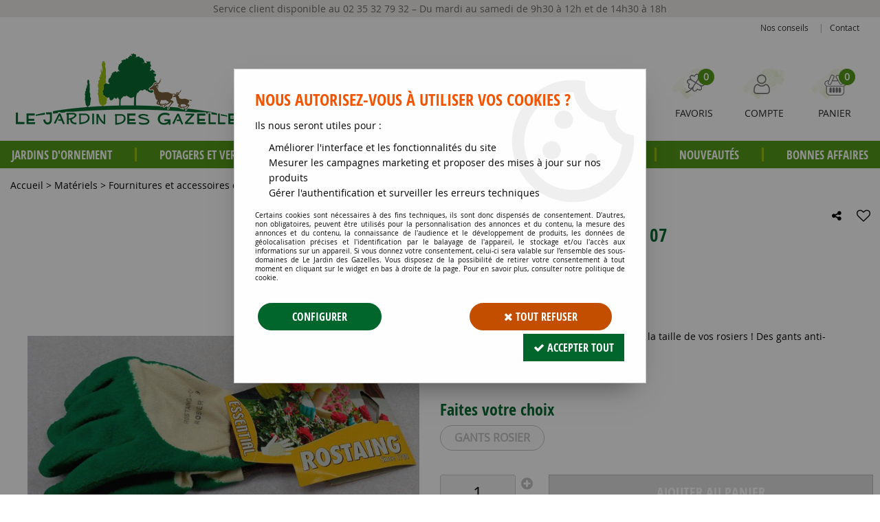

--- FILE ---
content_type: text/html; charset=iso-8859-1
request_url: https://www.jardindesgazelles.fr/gants-rosier-vert-taille-07/
body_size: 20845
content:
<!doctype html><html itemscope="" itemtype="http://schema.org/WebPage" lang="fr"><head>
	<title>Gants rosier vert : taille 07</title><meta http-equiv="Content-Type" content="text/html; charset=iso-8859-1" /><meta name="description" lang="fr" content="Fiche produit - Gants rosier vert : taille 07 - Jardin des Gazelles - Jardinerie en ligne - Plantes, Jardin, Haies, Fleurs, Accessoires de Jardinage" /><meta name="keywords" xml:lang="fr" content="" />
<meta http-equiv="content-language" content="fr" /><meta name="language" content="fr" /><meta name="globalsign-domain-verification" content="qTvQi1x95dKYQD4iuknShJmabrLryeIGujAvyp1JM9" /><meta http-equiv="X-UA-Compatible" content="IE=edge" /><meta property='og:image' content='https://www.jardindesgazelles.fr/upload/image/-p-image-31193-moyenne.jpg' />	   <link rel="apple-touch-icon" sizes="57x57" href="/favicons/favicon.57x57.png" >
	   <link rel="apple-touch-icon" sizes="60x60" href="/favicons/favicon.60x60.png" >
	   <link rel="apple-touch-icon" sizes="72x72" href="/favicons/favicon.72x72.png" >
	   <link rel="apple-touch-icon" sizes="76x76" href="/favicons/favicon.76x76.png" >
	   <link rel="apple-touch-icon" sizes="114x114" href="/favicons/favicon.114x114.png" >
	   <link rel="apple-touch-icon" sizes="120x120" href="/favicons/favicon.120x120.png" >
	   <link rel="apple-touch-icon" sizes="144x144" href="/favicons/favicon.144x144.png" >
	   <link rel="apple-touch-icon" sizes="152x152" href="/favicons/favicon.152x152.png" >
	   <link rel="apple-touch-icon" sizes="180x180" href="/favicons/favicon.180x180.png" >
	   <link rel="icon" sizes="16x16" href="/favicons/favicon.16x16.png" >
	   <link rel="icon" sizes="24x24" href="/favicons/favicon.24x24.png" >
	   <link rel="icon" sizes="32x32" href="/favicons/favicon.32x32.png" >
	   <link rel="icon" sizes="96x96" href="/favicons/favicon.96x96.png" >
	   <link rel="icon" sizes="192x192" href="/favicons/favicon.192x192.png" >
	   <link rel="manifest" href="/favicons/manifest.json">
	   <meta name="msapplication-TileImage" content="/favicons/favicon.png" />
	   <meta name="msapplication-config" content="/favicons/browserconfig.xml"/>
		<base href="https://www.jardindesgazelles.fr/dhtml/" /><meta name="google-site-verification" content="aaLXELvlb-npxTebZhHVliaF_12h9Gul5GZ6zheJ5Zw" />	   <meta content="width=device-width, initial-scale=1, minimum-scale=1, maximum-scale=1, user-scalable=no" name="viewport">
			<meta name="format-detection" content="telephone=no">
	<link rel="canonical" href="https://www.jardindesgazelles.fr/gants-rosier-vert-taille-07/" /><meta property="og:title" content="Gants rosier vert : taille 07" /><meta property="og:description" content="Fiche produit - Gants rosier vert : taille 07 - Jardin des Gazelles - Jardinerie en ligne - Plantes, Jardin, Haies, Fleurs, Accessoires de Jardinage" /><meta property="og:type" content="website" /><meta property="og:url" content="https://www.jardindesgazelles.fr/gants-rosier-vert-taille-07/" /><meta property="og:site_name" content="Le Jardin des Gazelles" /><script type="text/javascript">
var param=new Object;

		function trad(name)
		{
			if(typeof(window.tTrad)=="undefined") {
				window.tTrad = new Array();
			}
			
			if(typeof(window.tTrad[name])!="undefined")
			{
				return window.tTrad[name];
			}
			else
			{
				  $.ajax({
				    url: "/ajax/get_traduction.php",
				    data: { 'name': name,
				    'fromweb':'web'},
				    async: false,
				    success: function(data) {
						window.tTrad[name] = data;
				    }
				  });

				return window.tTrad[name];
			}
		}
	   function tradn(name, n)
		{
			var sText = "";
			$.ajax({
				url: "/ajax/get_traduction.php",
				data: { 'name': name,
				'fromweb':'web', 'n': n},
				async: false,
				success: function(data) {
					sText = data;
				}
			});

			return sText;
		}var tTrad=[]
tTrad["16_client_actionco_lecture"]="Lecture";
tTrad["general_mmin_1"]="Jan";
tTrad["general_mmin_10"]="Oct";
tTrad["general_mmin_11"]="Nov";
tTrad["general_mmin_12"]="Dec";
tTrad["general_mmin_2"]="Fev";
tTrad["general_mmin_3"]="Mar";
tTrad["general_mmin_4"]="Avr";
tTrad["general_mmin_5"]="Mai";
tTrad["general_mmin_6"]="Juin";
tTrad["general_mmin_7"]="Juil";
tTrad["general_mmin_8"]="Aou";
tTrad["general_mmin_9"]="Sep";
tTrad["dimanche"]="Dimanche";
tTrad["lundi"]="Lundi";
tTrad["mardi"]="Mardi";
tTrad["mercredi"]="Mercredi";
tTrad["jeudi"]="Jeudi";
tTrad["vendredi"]="Vendredi";
tTrad["samedi"]="Samedi";
tTrad["filtre_effacer"]="Effacer";
tTrad["selectionner_une_taille"]="Vous devez <strong>faire votre sélection</strong> afin de pouvoir l'ajouter au panier";
tTrad["cet_article_nest_pas_commandable"]="Cet article n'est <strong>actuellement pas commandable</strong>, merci de votre compréhension";
tTrad["email_incorrect"]="E-mail incorrect";
tTrad["chargement_en_cours"]="Chargement en cours";
tTrad["reculer"]="Reculer";
tTrad["pause"]="Pause";
tTrad["stop"]="Stop";
tTrad["avancer"]="Avancer";
tTrad["confirmation_du_numero_de_telephone"]="Confirmation du numéro de téléphone";
tTrad["dimanche_min"]="Di";
tTrad["jeudi_min"]="Je";
tTrad["lundi_min"]="Lu";
tTrad["mardi_min"]="Ma";
tTrad["mercredi_min"]="Me";
tTrad["samedi_min"]="Sa";
tTrad["vendredi_min"]="Ve";
tTrad["pattern_general"]="Général";
tTrad["pattern_societe"]="Société";
tTrad["n_articles_sur"]="{$n} article(s) sur";
tTrad["retrait_en_magasin"]="Retrait magasin";
tTrad["e_reservation"]="E-réservation";

var url_theme="../themes/html/";
var param=new Object;
</script>
<link href="/themes/html_responsive/fonts/AmaticSC-Regular.woff" as="font" type="font/woff" crossorigin><link href="/themes/html_responsive/fonts/AmaticSC-Regular.ttf" as="font" type="font/ttf" crossorigin><link href="/themes/html_responsive/fonts/AmaticSC-Regular.woff2" as="font" type="font/woff2" crossorigin><link href="/themes/html_responsive/fonts/AmaticSC-Bold.woff2" as="font" type="font/woff2" crossorigin><link href="/themes/html_responsive/fonts/AmaticSC-Bold.woff" as="font" type="font/woff" crossorigin><link href="/themes/html_responsive/fonts/AmaticSC-Regular.eot" as="font" type="font/eot" crossorigin><link href="/themes/html_responsive/fonts/AmaticSC-Bold.ttf" as="font" type="font/ttf" crossorigin><link href="/themes/html_responsive/fonts/AmaticSC-Bold.eot" as="font" type="font/eot" crossorigin><link href="/themes/html_responsive/fonts/AmaticSC-Regular.svg" as="font" type="font/svg" crossorigin><link href="/themes/html_responsive/fonts/AmaticSC-Bold.svg" as="font" type="font/svg" crossorigin><link href="/themes/html_responsive/fonts/bebasneue_bold-webfont.ttf" as="font" type="font/ttf" crossorigin><link href="/themes/html_responsive/fonts/bebasneue_bold-webfont.svg" as="font" type="font/svg" crossorigin><link href="/themes/html_responsive/fonts/bebasneue_bold-webfont.eot" as="font" type="font/eot" crossorigin><link href="/themes/html_responsive/fonts/bebasneue_bold-webfont.woff2" as="font" type="font/woff2" crossorigin><link href="/themes/html_responsive/fonts/bebasneue_bold-webfont.woff" as="font" type="font/woff" crossorigin><link href="/themes/html_responsive/fonts/bebasneue_regular-webfont.ttf" as="font" type="font/ttf" crossorigin><link href="/themes/html_responsive/fonts/bebasneue_regular-webfont.eot" as="font" type="font/eot" crossorigin><link href="/themes/html_responsive/fonts/bebasneue_regular-webfont.svg" as="font" type="font/svg" crossorigin><link href="/themes/html_responsive/fonts/bebasneue_regular-webfont.woff2" as="font" type="font/woff2" crossorigin><link href="/themes/html_responsive/fonts/bebasneue_regular-webfont.woff" as="font" type="font/woff" crossorigin><link href="/themes/html_responsive/fonts/Desyrel.woff2" as="font" type="font/woff2" crossorigin><link href="/themes/html_responsive/fonts/Desyrel.woff" as="font" type="font/woff" crossorigin><link href="/themes/html_responsive/fonts/Desyrel.ttf" as="font" type="font/ttf" crossorigin><link href="/themes/html_responsive/fonts/Desyrel.eot" as="font" type="font/eot" crossorigin><link href="/themes/html_responsive/fonts/Desyrel.svg" as="font" type="font/svg" crossorigin><link href="/themes/html_responsive/fonts/muli-bold-webfont.ttf" as="font" type="font/ttf" crossorigin><link href="/themes/html_responsive/fonts/muli-bold-webfont.svg" as="font" type="font/svg" crossorigin><link href="/themes/html_responsive/fonts/muli-bold-webfont.eot" as="font" type="font/eot" crossorigin><link href="/themes/html_responsive/fonts/muli-bold-webfont.woff2" as="font" type="font/woff2" crossorigin><link href="/themes/html_responsive/fonts/muli-bold-webfont.woff" as="font" type="font/woff" crossorigin><link href="/themes/html_responsive/fonts/muli-webfont.ttf" as="font" type="font/ttf" crossorigin><link href="/themes/html_responsive/fonts/muli-webfont.svg" as="font" type="font/svg" crossorigin><link href="/themes/html_responsive/fonts/muli-webfont.woff2" as="font" type="font/woff2" crossorigin><link href="/themes/html_responsive/fonts/muli-webfont.eot" as="font" type="font/eot" crossorigin><link href="/themes/html_responsive/fonts/muli-webfont.woff" as="font" type="font/woff" crossorigin><link href="/themes/html_responsive/fonts/OpenSans-Bold-webfont.ttf" as="font" type="font/ttf" crossorigin><link href="/themes/html_responsive/fonts/OpenSans-Bold-webfont.svg" as="font" type="font/svg" crossorigin><link href="/themes/html_responsive/fonts/OpenSans-Bold-webfont.eot" as="font" type="font/eot" crossorigin><link href="/themes/html_responsive/fonts/OpenSans-Bold-webfont.woff" as="font" type="font/woff" crossorigin><link href="/themes/html_responsive/fonts/OpenSans-CondBold-webfont.eot" as="font" type="font/eot" crossorigin><link href="/themes/html_responsive/fonts/OpenSans-CondBold-webfont.woff" as="font" type="font/woff" crossorigin><link href="/themes/html_responsive/fonts/OpenSans-CondBold-webfont.svg" as="font" type="font/svg" crossorigin><link href="/themes/html_responsive/fonts/OpenSans-CondBold-webfont.ttf" as="font" type="font/ttf" crossorigin><link href="/themes/html_responsive/fonts/OpenSans-CondLight-webfont.eot" as="font" type="font/eot" crossorigin><link href="/themes/html_responsive/fonts/OpenSans-CondLight-webfont.ttf" as="font" type="font/ttf" crossorigin><link href="/themes/html_responsive/fonts/OpenSans-CondLight-webfont.woff" as="font" type="font/woff" crossorigin><link href="/themes/html_responsive/fonts/OpenSans-CondLight-webfont.svg" as="font" type="font/svg" crossorigin><link href="/themes/html_responsive/fonts/OpenSans-Regular-webfont.ttf" as="font" type="font/ttf" crossorigin><link href="/themes/html_responsive/fonts/OpenSans-Regular-webfont.svg" as="font" type="font/svg" crossorigin><link href="/themes/html_responsive/fonts/OpenSans-Regular-webfont.eot" as="font" type="font/eot" crossorigin><link href="/themes/html_responsive/fonts/OpenSans-Regular-webfont.woff" as="font" type="font/woff" crossorigin><link href="/themes/html_responsive/fonts/Roboto-Bold-webfont.eot" as="font" type="font/eot" crossorigin><link href="/themes/html_responsive/fonts/Roboto-Bold-webfont.woff" as="font" type="font/woff" crossorigin><link href="/themes/html_responsive/fonts/Roboto-Bold-webfont.svg" as="font" type="font/svg" crossorigin><link href="/themes/html_responsive/fonts/Roboto-Bold-webfont.ttf" as="font" type="font/ttf" crossorigin><link href="/themes/html_responsive/fonts/Roboto-Regular-webfont.ttf" as="font" type="font/ttf" crossorigin><link href="/themes/html_responsive/fonts/Roboto-Regular-webfont.svg" as="font" type="font/svg" crossorigin><link href="/themes/html_responsive/fonts/Roboto-Regular-webfont.woff" as="font" type="font/woff" crossorigin><link href="/themes/html_responsive/fonts/Roboto-Regular-webfont.eot" as="font" type="font/eot" crossorigin><link href="/themes/html_responsive/fonts/sourcesanspro-bold-webfont.eot" as="font" type="font/eot" crossorigin><link href="/themes/html_responsive/fonts/sourcesanspro-bold-webfont.woff" as="font" type="font/woff" crossorigin><link href="/themes/html_responsive/fonts/sourcesanspro-bold-webfont.ttf" as="font" type="font/ttf" crossorigin><link href="/themes/html_responsive/fonts/sourcesanspro-bold-webfont.svg" as="font" type="font/svg" crossorigin><link href="/themes/html_responsive/fonts/sourcesanspro-bold-webfont.woff2" as="font" type="font/woff2" crossorigin><link  href="https://www.jardindesgazelles.fr/themes/html/css/web.all.css?t=1766996826&p=admin_o8&r=1" rel="stylesheet" type="text/css" />
<link  href="https://www.jardindesgazelles.fr/themes/html/css/fiche_article.all.css?t=1697702012&p=admin_o8&r=1" rel="stylesheet" type="text/css" />
<link  href="https://www.jardindesgazelles.fr/themes/html_responsive/modeles/57/css/custom.all.css?t=1727160983&p=admin_o8&r=1" rel="stylesheet" type="text/css" />
<link  href="https://www.jardindesgazelles.fr/themes/html/css/spe.all.css?t=1614867263&p=admin_o8&r=1" rel="stylesheet" type="text/css" />
<link  href="https://www.jardindesgazelles.fr/themes/html/css/lib.all.css?t=1557413474&p=admin_o8&r=1" rel="stylesheet" type="text/css" />
<script src="../javascript/jquery-1.8.3.min+lazyload.js?t=1579795273" type="text/javascript"></script>			<style class="editor-css">
				.row:not(.expanded), .row:not(.expanded) .row:not(.expanded)
				{
					max-width:1380px !important;
				}
			</style>
			<script type="text/javascript">
		function del(){
			var texte = "Êtes-vous sûr de vouloir supprimer ?";
			return confirm(texte);
		}
    </script>
    	    <script type="text/javascript">
		// Redefine console.log()
		// {{{ COR : [TK15955]
		window.console.log = function (text) {};
		window.console.info = function (text) {};
		window.console.warn = function (text) {};
		window.console.error = function (text) {};
		window.dump=function(obj){};
		window.msg=function(obj){};
		// COR }}}
    </script>
    

	<script>
		/**
		* Envoi les informations dans le dataLayer avec le bon format (structure de données).
		*/
		function gtag()
		{
			// {{{ COR : [TK15976]
			window.dataLayer = window.dataLayer || [];
			if (window.dataLayer.length > 0)
			{
			window.dataLayer.push(arguments);
			}
			// COR }}}
		}

		/**
		* Mettre à jour le dataLayer avec les informations de consentement de l'utilisateur.
		*
		* @param object oConsent : Les consentements / cookies acceptés ou refusés.
		* @param string sMode : Mode initialisation (default) ou mise à jour (update).
		*/
		function sendGtmConsent(oConsent = {}, sMode = 'default')
		{
			gtag('consent', sMode, {
				// Cookies publicitaires
				'ad_storage'				: oConsent.ad_storage,
				// {{{ COR : [TK15999]
				// Cookies publicitaires (Google)
				'ad_user_data'				: oConsent.ad_user_data,
				// Cookies publicitaires (Personnalisées)
				'ad_personalization'		: oConsent.ad_personalization,
				// COR }}}
				// Cookies statistiques
				'analytics_storage'			: oConsent.analytics_storage,
				// Cookies techniques
				'functionality_storage'		: oConsent.functionality_storage,
				// Cookies de personnalisation
				'personalization_storage'	: oConsent.personalization_storage,
				// Cookies de sécurité
				'security_storage'			: oConsent.security_storage
			});
		}
	</script>
		<script>
		var iGtmAddEventGa4 = 0;
		var iVersionDataLayerGa4 = 1;
	</script>
	</head>
<body 
class="html_responsive modele_57
article_1513 
fiche_article 
os_mac nav_chrome rev_131
non_identifie
langue_1" 
data-responsive="1"
>
<div
class="off-canvas mobile_menu position-left  is-closed"
id="offCanvas" data-off-canvas data-transition="overlap"
data-content-scroll="true"
>
<div class="row mobile_menu_header expanded align-middle">
<div class="column text-center">
<span class="mobile_menu_title" data-close data-default="Le Jardin des Gazelles">
Le Jardin des Gazelles
</span>
</div>
<div class="column mobile_menu_close shrink align-right text-right">
<span aria-hidden="true" data-close>
<i class="pop-close"></i>
</span>
</div>
</div>
<div class="row mobile_menu_content expanded">
<div class="column no-padding">
<ul class="menu vertical icons icon-left jq-drilldown drilldown">
<li class="mobile_menu_principal jq-drilldown-item
is-drilldown-submenu-parent	has-no-icon"
>
<a
class="d-block boutonHautLien jq-drilldown-link"
href="https://www.jardindesgazelles.fr/jardins-dornement-c56.html"
>
<span>Jardins d'ornement</span>
</a>
<ul class="nested menu jq-drilldown-menu submenu is-drilldown-submenu invisible drilldown-submenu-cover-previous">
<li class="mobile_menu_see_all_link">
<a
class="d-block boutonHautLien jq-drilldown-link"
href="https://www.jardindesgazelles.fr/jardins-dornement-c56.html"
>
<span>Voir "Jardins d'ornement"</span>
</a>
</li>
<li>
<span class="load-page" data-id="60478" data-language="1" data-exclude_web="1"></span>
</li>
</ul>
</li>
<li class="mobile_menu_principal jq-drilldown-item
is-drilldown-submenu-parent	has-no-icon"
>
<a
class="d-block boutonHautLien jq-drilldown-link"
href="https://www.jardindesgazelles.fr/potagers-et-vergers-c58.html"
>
<span>Potagers et vergers</span>
</a>
<ul class="nested menu jq-drilldown-menu submenu is-drilldown-submenu invisible drilldown-submenu-cover-previous">
<li class="mobile_menu_see_all_link">
<a
class="d-block boutonHautLien jq-drilldown-link"
href="https://www.jardindesgazelles.fr/potagers-et-vergers-c58.html"
>
<span>Voir "Potagers et vergers"</span>
</a>
</li>
<li>
<span class="load-page" data-id="60479" data-language="1" data-exclude_web="1"></span>
</li>
</ul>
</li>
<li class="mobile_menu_principal jq-drilldown-item
is-drilldown-submenu-parent	has-no-icon"
>
<a
class="d-block boutonHautLien jq-drilldown-link"
href="https://www.jardindesgazelles.fr/graines-et-semences-c59.html"
>
<span>Graines et semences</span>
</a>
<ul class="nested menu jq-drilldown-menu submenu is-drilldown-submenu invisible drilldown-submenu-cover-previous">
<li class="mobile_menu_see_all_link">
<a
class="d-block boutonHautLien jq-drilldown-link"
href="https://www.jardindesgazelles.fr/graines-et-semences-c59.html"
>
<span>Voir "Graines et semences"</span>
</a>
</li>
<li>
<span class="load-page" data-id="60480" data-language="1" data-exclude_web="1"></span>
</li>
</ul>
</li>
<li class="mobile_menu_principal jq-drilldown-item
is-drilldown-submenu-parent	has-no-icon"
>
<a
class="d-block boutonHautLien jq-drilldown-link"
href="https://www.jardindesgazelles.fr/materiels-c60.html"
>
<span>Matériels</span>
</a>
<ul class="nested menu jq-drilldown-menu submenu is-drilldown-submenu invisible drilldown-submenu-cover-previous">
<li class="mobile_menu_see_all_link">
<a
class="d-block boutonHautLien jq-drilldown-link"
href="https://www.jardindesgazelles.fr/materiels-c60.html"
>
<span>Voir "Matériels"</span>
</a>
</li>
<li>
<span class="load-page" data-id="60481" data-language="1" data-exclude_web="1"></span>
</li>
</ul>
</li>
<li class="mobile_menu_principal jq-drilldown-item
is-drilldown-submenu-parent	has-no-icon"
>
<a
class="d-block boutonHautLien jq-drilldown-link"
href="https://www.jardindesgazelles.fr/soins-des-plantes-c162.html"
>
<span>Soin des plantes</span>
</a>
<ul class="nested menu jq-drilldown-menu submenu is-drilldown-submenu invisible drilldown-submenu-cover-previous">
<li class="mobile_menu_see_all_link">
<a
class="d-block boutonHautLien jq-drilldown-link"
href="https://www.jardindesgazelles.fr/soins-des-plantes-c162.html"
>
<span>Voir "Soin des plantes"</span>
</a>
</li>
<li>
<span class="load-page" data-id="60482" data-language="1" data-exclude_web="1"></span>
</li>
</ul>
</li>
<li class="mobile_menu_principal jq-drilldown-item
has-no-icon"
>
<a
class="d-block boutonHautLien jq-drilldown-link"
href="https://www.jardindesgazelles.fr/jardins-dornement/les-nouveautes-du-moment-c281.html"
>
<span>Nouveautés</span>
</a>
</li>
<li class="mobile_menu_principal jq-drilldown-item
has-no-icon"
>
<a
class="d-block boutonHautLien jq-drilldown-link"
href="https://www.jardindesgazelles.fr/bonnes-affaires-m60193.html"
>
<span>Bonnes affaires</span>
</a>
</li>
<li class="mobile_menu_separator"></li>
<li class="mobile_menu_secondaire">
<div class="row">
<style>
.top-link-item-60497 > a.lienHaut
{
}
.top-link-item-60497:hover > a.lienHaut
{
}
</style>
<div class="column small-12 large-shrink small-only-no-padding medium-only-no-padding top-link-item-60497"
>
<a
href="https://www.jardindesgazelles.fr/conseils-m60192.html"
class="lienHaut d-block"
>
<span>Nos conseils</span>
</a>
</div>
<div class="column shrink no-padding show-for-large"><span class="separateur">|</span></div>
<style>
.top-link-item-60498 > a.lienHaut
{
}
.top-link-item-60498:hover > a.lienHaut
{
}
</style>
<div class="column small-12 large-shrink small-only-no-padding medium-only-no-padding top-link-item-60498"
>
<a
href="https://www.jardindesgazelles.fr/contactez-nous/"
class="lienHaut d-block"
>
<span>Contact</span>
</a>
</div>
</div>
</li>
<li class="mobile_menu_separator"></li>
<li class="mobile_menu_compte jq-drilldown-item is-drilldown-submenu-parent">
<a class="mobile_menu_compte_login d-block boutonHautLien" href="acces.php">
<span class="menu-picto"><i class="fa fa-user"></i></span>
<span>Compte</span>
</a>
</li>
<li class="mobile_menu_favoris">
<a class="d-block boutonHautLien" href="mes_favoris2.php">
<span class="menu-picto"><i class="fa fa-heart"></i></span>
<span>
Favoris
(<span data-favoris-count>0</span>)
</span>
</a>
</li>
</ul>
</div>
</div>
</div>
<div class="off-canvas-content" data-off-canvas-content>
<script type="text/javascript">
//Traitement asynchrone de google plus
(function() {
var po = document.createElement('script'); po.type = 'text/javascript'; po.async = true;
po.src = 'https://apis.google.com/js/plusone.js';
var s = document.getElementsByTagName('script')[0]; s.parentNode.insertBefore(po, s);
})();
</script>
<script>
//Traitement asynchrone de twitter
(function() {
var ga = document.createElement('script');
ga.type = 'text/javascript';
ga.async = true;
ga.src = 'http://platform.twitter.com/widgets.js';
if (window.location.protocol == "https:")
ga.src = 'https://platform.twitter.com/widgets.js';
var s = document.getElementsByTagName('script')[0]; s.parentNode.insertBefore(ga, s);
})();
</script>
<script>
//Traitement asynchrone de facebook
(function() {
var ga = document.createElement('script');
ga.type = 'text/javascript';
ga.async = true;
ga.src = 'http://connect.facebook.net/fr_FR/all.js#xfbml=1';
if (window.location.protocol == "https:")
ga.src = 'https://connect.facebook.net/fr_FR/all.js#xfbml=1';
var s = document.getElementsByTagName('script')[0]; s.parentNode.insertBefore(ga, s);
})();
</script>
<div id="curseur" class="infobulle"></div>
<div id="cont-popup-ap">
<div id="popup-ap">
<div id="border-trans"></div>
<div id="ap-cont"></div>
</div>
</div>
<div class="jq_div_aff_cookies_disclaimer">
<div class="reveal  modal-container " id="cookieDisclaimerPopup" data-reveal
data-close-on-click="" data-overlay="1" data-close-on-esc=""
data-animation-in="fade-in fast"	data-animation-out="fade-out fast"	>
<div class="modal-title">
<div class="row  no-margin no-padding align-top">
<div class="column modal-title-text">
</div>
</div>
</div>
<div class="modal-content margin-top-15">
<a id="ouvrirPopup"></a>
<div id="wookiesDisclaimer">
<!--AFFICHAGE GENERAL-->
<div class="row collapse align-center" id="divCookiesGeneral">
<div class="column small-12 titrePopup"><h3>Nous autorisez-vous à utiliser vos cookies ?</h3></div>
<div class="column small-12 texteIntro">
<p>Ils nous seront utiles pour :</p><ul><li>Améliorer l'interface et les fonctionnalités du site</li><li>Mesurer les campagnes marketing et proposer des mises à jour sur nos produits</li><li>Gérer l'authentification et surveiller les erreurs techniques</li></ul>
</div>
<div class="column small-12 texteMentionsLegales">
<p>Certains cookies sont nécessaires à des fins techniques, ils sont donc dispensés de consentement. D'autres, non obligatoires, peuvent être utilisés pour la personnalisation des annonces et du contenu, la mesure des annonces et du contenu, la connaissance de l'audience et le développement de produits, les données de géolocalisation précises et l'identification par le balayage de l'appareil, le stockage et/ou l'accès aux informations sur un appareil. Si vous donnez votre consentement, celui-ci sera valable sur l’ensemble des sous-domaines de Le Jardin des Gazelles. Vous disposez de la possibilité de retirer votre consentement à tout moment en cliquant sur le widget en bas à droite de la page. Pour en savoir plus, consulter notre politique de cookie.</p>
</div>
<div class="column small-12">
<div class="row collapse align-justify">
<div class="column small-12 medium-shrink">
<a class="btn configBouton full-width" id="cmp_configurer">Configurer</a>
</div>
<div class="column small-12 medium-expand">
<div class="row align-justify medium-align-right">
<div class="column shrink small-only-no-padding">
<a class="btn-secondary AcceptAllBouton" href="javascript:;" onclick="userCookieChoice('0')"><i class="fa fa-times"></i> Tout refuser</a>
</div>	
<div class="column shrink text-right no-padding">	
<a class="btn-primary full-width AcceptAllBouton" href="javascript:;" onclick="userCookieChoice('1');"><i class="fa fa-check"></i> Accepter tout</a>
</div>
</div>
</div>
</div>
</div>
</div>
<!--AFFICHAGE CONFIGURATION-->
<div id="divCookiesConfig" style="display: none">
<div class="row collapse divCookiesConfigHeader">
<div class="column small-12 text-left retourBouton">	
<a id="retourDivCookiesGeneral"><i class="fa fa-angle-left"></i> <u>Retour</u></a>
</div>
<div class="column small-12 titrePopup"><h3>Détails des cookies présents sur le site</h3></div>
<!--BOUTONS-->
<div class="column small-12">
<div class="row align-justify medium-align-left">
<div class="column shrink no-padding">
<a class="btn-secondary RefuseAllBouton" id="cmp_refuse_all"><i class="fa fa-times"></i> Tout refuser</a>
</div>
<div class="column shrink small-only-no-padding">
<a class="btn-primary AcceptAllBouton" id="cmp_accept_all"><i class="fa fa-check"></i> Accepter tout</a>
</div>
</div>
</div>
</div>
<div class="row collapse small-12 divCookiesConfigContent">
<!--REGLER LA HAUTEUR POUR AVOIR 3 TYPES DE COOKIES AFFICHES-->
<div class="column small-12">
<div class="listeTypeCookies row collapse" id="listeTypeCookies">
<!--COOKIES NECESSAIRES-->
<div class="column small-12 listeTypeCookiesBloc">
<div class="row collapse align-top align-justify">
<div class="column shrink">
<label for="cookies_tech" class="cmpTitre">
Nécessaires
</label>
</div>
<div class="column shrink">
<label class="checkboxSwitch">
<input type="checkbox" class="no-margin cmpBouton" id="cookies_tech" checked disabled />
<span></span>
</label>
</div>
</div>
<p class="cmpDetails">Les cookies nécessaires sont utiles au bon fonctionnement du site. Ils permettent de réaliser des fonctions de base comme la navigation de page et l'accès aux zones sécurisées du site web. Le site web ne peut pas fonctionner correctement sans ces cookies.</p>
</div>
<!--COOKIES PERSONNALISATION-->
<div class="column small-12 listeTypeCookiesBloc">
<div class="row collapse align-top align-justify">
<div class="column shrink">
<label for="cookies_perso" class="cmpTitre">
Personnalisation
</label>
</div>
<div class="column shrink">
<label class="checkboxSwitch">
<input type="checkbox" class="no-margin cmpBouton" id="cookies_perso" onchange="userCookieTypeChoice('cookies_perso');"
onclick="userCookieTypeChoice('cookies_perso');"  />
<span></span>
</label>
</div>
</div>
<p class="cmpDetails">Les cookies de personnalisation permettent à un site web de retenir des informations qui modifient la manière dont le site se comporte ou s’affiche, comme votre langue préférée ou la région dans laquelle vous vous situez.</p>
</div>
<!--COOKIES STATISTIQUES-->
<div class="column small-12 listeTypeCookiesBloc">
<div class="row collapse align-top align-justify">
<div class="column shrink">
<label for="cookies_stat" class="cmpTitre">
Statistiques
</label>
</div>
<div class="column shrink">
<label class="checkboxSwitch">
<input type="checkbox" class="no-margin cmpBouton" id="cookies_stat" onchange="userCookieTypeChoice('cookies_stat');"
onclick="userCookieTypeChoice('cookies_stat');"  />
<span></span>
</label>
</div>
</div>
<p class="cmpDetails">Les cookies marketing aident les propriétaires du site web, par la collecte et la communication d'informations de manière anonyme, à comprendre comment les visiteurs interagissent avec les sites web.</p>
</div>
<!--COOKIES PUBLICITAIRES-->
<div class="column small-12 listeTypeCookiesBloc">
<div class="row collapse align-top align-justify">
<div class="column shrink">
<label for="cookies_pub" class="cmpTitre">
Marketing
</label>
</div>
<div class="column shrink">
<label class="checkboxSwitch">
<input type="checkbox" class="no-margin cmpBouton" id="cookies_pub" onchange="userCookieTypeChoice('cookies_pub');"
onclick="userCookieTypeChoice('cookies_pub');"  />
<span></span>
</label>
</div>
</div>
<p class="cmpDetails">Les cookies statistiques permettent le suivi des visiteurs sur le site. Ils ont pour but de vous proposer un ciblage publicitaire plus pertinent et donc plus intéressant pour les éditeurs et les annonceurs.</p>
</div>
<!--COOKIES AUTRES-->
<div class="column small-12 listeTypeCookiesBloc">
<div class="row collapse align-top align-justify">
<div class="column shrink">
<label for="cookies_secu" class="cmpTitre">
Autres
</label>
</div>
<div class="column shrink">
<label class="checkboxSwitch">
<input type="checkbox" class="no-margin cmpBouton" id="cookies_secu" onchange="userCookieTypeChoice('cookies_secu');"
onclick="userCookieTypeChoice('cookies_secu');"  />
<span></span>
</label>
</div>
</div>
<p class="cmpDetails">Ce sont les cookies qui n'entrent  dans aucune des catégories ci-dessus ou qui n'ont pas encore été classés.</p>
</div>
</div>
</div>
</div> 
<div class="row collapse small-12 divCookiesConfigFooter">
<!--CONFIRMER SELECTION-->
<div class="column small-12">
<div class="row collapse align-right">
<div class="column small-12 large-shrink">
<a class="btn-primary AcceptAllBouton full-width" href="javascript:;" onclick="userCookieChoice('2');">
<i class="fa fa-check" aria-hidden="true"></i> Confirmer la sélection
</a>
</div>
</div>
</div>
</div>
</div>
</div>	
</div>
</div>
<script>
$(document).ready(function()
{
$('').on('click', function(){
$('#cookieDisclaimerPopup').foundation('open');
});
if (typeof bindLazyLoading == 'function')
{
$('#cookieDisclaimerPopup').on('open.zf.reveal', function()
{
bindLazyLoading($(this)[0].querySelectorAll('img[loading="lazy"]'));
});
}
});
</script>
</div>
<div class="reveal large modal-container " id="modalSearchAutocomplete" data-reveal
data-close-on-click="1" data-overlay="1" data-close-on-esc=""
data-animation-in="fade-in fast"	data-animation-out="fade-out fast"	>
<div class="modal-title">
<div class="row  no-margin no-padding align-top">
<div class="column modal-title-text">
Rechercher un produit...
</div>
<div class="column shrink align-right text-right no-padding">
<button class="position-relative" data-close aria-label="Close modal" type="button">
<span aria-hidden="true">
<i class="pop-close">&nbsp;</i>
</span>
</button>
</div>
</div>
</div>
<div class="modal-content margin-top-15">
<div class="row align-middle align-center">
<div class="column small-12 margin-bottom-15 medium-expand Head_recherche_container">
<form action="dhtml/resultat_recherche.php" method="get" name="form_recherche_autocomplete" class="row collapse expanded align-middle Head_recherche">
<div class="column small-12">
<div class="input-group no-margin">
<input name="keywords" autocomplete="off" type="text" class="recherche_deluxe_input no-margin input-text-search" value="" maxlength="255" />
<div class="input-group-button">
<input name="ok" type="submit" value="&nbsp;" class="button Head_rechBouton" />
<i class="fa fa-spinner fa-spin hide"></i>
</div>
</div>
</div>
</form>
</div>
</div>
<div class="row search_deluxe_bloc">
<div class="column no-result hide">
<span>Aucune correspondance trouvée</span>
</div>
<div class="column search_deluxe">
<div class="row search_deluxe_content">
<div class="column small-12 medium-8 resultat">
<div class="row no-margin no-padding resultat_article margin-right-10">
<div class="column small-12 padded-columns">
<div class="row align-middle">
<div class="column small-12 no-padding small-text-left large-collapse medium-expand titre">
Produits correspondants
</div>
<div class="column small-12 medium-shrink small-text-left medium-text-right title-nb-product no-padding">
<a class="jq-search-more" href="">Voir les <span class="nb_product"></span> résultats <i class="fa fa-angle-right"></i></a>
</div>
</div>
</div>
<div class="column small-12 padded-columns">
<div class="row align-middle liste_article"></div>
</div>
</div>
<div class="row resultat_categorie no-margin no-padding">
<div class="column small-12 padded-columns">
<div class="row align-middle">
<div class="column small-12 titre no-padding">
Catégories
</div>
</div>
</div>
<div class="column small-12 padded-columns">
<ul class="liste_categorie"></ul>
</div>
</div>
</div>
<div class="column small-12 medium-4 suggestion_historique">
<div class="row suggests no-margin">
<div class="column small-12 padded-columns">
<div class="row align-middle">
<div class="column small-12 no-padding small-text-left large-collapse medium-expand titre">
Vous recherchez...
</div>
</div>
</div>
<div class="column small-12 padded-columns">
<div class="row list_suggests"></div>
</div>
</div>
<div class="row historique no-margin">
<div class="column small-12 padded-columns">
<div class="row align-middle">
<div class="column small-12 no-padding small-text-left large-collapse medium-expand titre">
Historique de recherche
</div>
</div>
</div>
<div class="column small-12 padded-columns">
<div class="row list_history"></div>
</div>
</div>
</div>
</div>
</div>
</div>
</div>
</div>
<script>
$(document).ready(function()
{
if (typeof bindLazyLoading == 'function')
{
$('#modalSearchAutocomplete').on('open.zf.reveal', function()
{
bindLazyLoading($(this)[0].querySelectorAll('img[loading="lazy"]'));
});
}
});
</script>
<div id='boite_message_boite' style='display:none; z-index:2000000000; width:300px; '> </div>
<div id='boite_message_fond' style='position:absolute;display:block; z-index:1000000000; top:0px;left:0px;width:0px;height:0px; background-color:#ffffff;filter :alpha(opacity=0);opacity:0;'>
<input type="hidden" id="id_menu_en_cours" value="1513" />
</div>
<div class="fond-page" name="top">
<div class="hide overlay_menu"></div>
<div id="preHeader" class="no-margin">
<div class="preHeader_contenu">
<style>.id-usr-6037a8d87ce2f{justify-content:center !important;background-color:#EDEBE6;padding-right:10px !important;padding-left:10px !important;}.id-usr-6037a8d87cc6c{color:#000000 !important;font-family:opensansregular !important;font-size:14px !important;}.id-usr-6037a8d87cd4c{text-align:center !important;align-items:center !important;padding-right:5% !important;padding-left:5% !important;}@media (min-width: 40em){.id-usr-6037a8d87ce2f{justify-content:center !important;}}@media (min-width: 64em){.id-usr-6037a8d87cc6c{color:#666666 !important;padding-top:3px !important;padding-bottom:3px !important;min-height:0 !important;}.id-usr-6037a8d87cd4c{align-items:center !important;display:flex !important;min-height:0 !important;}.id-usr-6037a8d87ce2f{justify-content:center !important;min-height:0 !important;}};</style>	<div
class="row-template row no-margin expanded  id-usr-6037a8d87ce2f  margin-0-auto"	data-uniqid="1614851248"
>
<div
class="column-template no-margin  id-usr-6037a8d87cd4c  column small-12 medium-expand flex-dir-column"	data-uniqid="1614851301"
>
<div
class="text-template row no-margin  id-usr-6037a8d87cc6c"	data-uniqid="1614851299"
>
<div class="column no-padding small-12
">
<div class="row collapse
template-content	">
<div class="column">
<div  class="text-template-content ">
<p>Service client disponible au 02 35 32 79 32 &ndash; Du mardi au samedi de 9h30 &agrave; 12h et de 14h30 &agrave; 18h</p>	</div>
</div>
</div>
</div>
</div>
</div>
</div>
</div>
</div>
<header id="header-head-fond" class="Head_fond">
<div data-sticky-container class="hide-for-large">
<div id="small-header" class="row align-middle"
data-sticky data-options="marginTop:0;" data-top-anchor="header-head-fond" 
data-sticky-on="small"
>
<div class="column small-12">
<div class="row collapse expanded align-middle">
<div class="column shrink colonne-small-menu">
<button type="button" data-toggle="offCanvas" style="cursor: pointer">
<i class="fa fa-bars fa-2x"></i>
</button>
</div>
<div class="column colonne-small-logo">
<a href="https://www.jardindesgazelles.fr/" id="id_accueil">
<img class="head_small_logo" src="/themes/html_responsive/modeles/57/img/logo/logo_mobile_1.png" alt="https://www.jardindesgazelles.fr/" title="https://www.jardindesgazelles.fr/"/>
</a>
</div>
<div class="column shrink colonne-small-recherche">
<div class="head_item">
<a href="#">
<div class="head_item_picto d-block button-search">
<img data-lazy="/themes/html_responsive/modeles/57/img/public/btn-recherche.png" loading="lazy" onload="bindLazyLoading(this);" />
</div>
</a>
</div>
</div>
<div class="column shrink colonne-small-panier">
<div class="Head_panier head_item">
<div id="refresh_panier_header_mobile" class="d-block" data-cart-count>
<a href="panier.php">
<div class="head_item_badge highlight" data-cart-count>
0
</div>
<span class="d-block head_item_picto Head_panier_new">
<img data-lazy="/themes/html_responsive/modeles/57/img/public/picto-panier.png" loading="lazy" onload="bindLazyLoading(this);" />
</span>
<span class="d-block head_item_title show-for-large">
Panier
</span>
</a>
</div>
</div>
</div>
</div>
</div>
</div>
</div>
<div data-sticky-container class="show-for-large Head row expanded 
no-phrase	 no-share"
id="large-header">
<div class="column small-12 no-padding" 
data-sticky	data-options="marginTop:0;" data-top-anchor="start-sticky-menu"
data-sticky-on="large"
>
<div class="row collapse">
<div class="Head_social">
</div>
<div class="Head_topFond column small-12">
<div class="Head_top row align-justify">
<div class="Head_divers column  text-right">
<div class="Head_liens row expanded align-right align-middle">
<style>
.top-link-item-60497 > a.lienHaut
{
}
.top-link-item-60497:hover > a.lienHaut
{
}
</style>
<div class="column small-12 large-shrink small-only-no-padding medium-only-no-padding top-link-item-60497"
>
<a
href="https://www.jardindesgazelles.fr/conseils-m60192.html"
class="lienHaut d-block"
>
<span>Nos conseils</span>
</a>
</div>
<div class="column shrink no-padding show-for-large"><span class="separateur">|</span></div>
<style>
.top-link-item-60498 > a.lienHaut
{
}
.top-link-item-60498:hover > a.lienHaut
{
}
</style>
<div class="column small-12 large-shrink small-only-no-padding medium-only-no-padding top-link-item-60498"
>
<a
href="https://www.jardindesgazelles.fr/contactez-nous/"
class="lienHaut d-block"
>
<span>Contact</span>
</a>
</div>
</div>
</div>
</div>
</div>
<div
class="Head_bandeauMenu column small-12"
>
<div class="Head_bandeauFond" id="start-sticky-menu">
<div class="row align-middle">
<div class="column shrink colonne-large-logo">
<div class="Head_logo d-flex align-center-middle">
<a href="https://www.jardindesgazelles.fr/" id="id_accueil">
<img class="head_large_logo" data-lazy="/themes/html_responsive/modeles/57/img/logo/logo_header_1.png" alt="https://www.jardindesgazelles.fr/" title="https://www.jardindesgazelles.fr/" loading="lazy" onload="bindLazyLoading(this)"/>
</a>
</div>
</div>
<div class="column colonne-large-recherche">
<div class="row expanded align-center align-middle collapse position-relative">
<div class="column small-7 Head_recherche_container text-right">
<div class="Head_recherche" id="head-recherche">
<form class="row collapse expanded align-middle" action="https://www.jardindesgazelles.fr/dhtml/resultat_recherche.php" method="get" name="form_recherche">
<div class="column small-12">
<div class="input-group no-margin button-search">
<input
name="keywords"
type="text"
maxlength="255"
placeholder="Rechercher un produit..."
value=""
id="keywords_searchbar"
class="input-group-field input-text-search column no-margin"
autocomplete="keywords_searchbar"
>
<div class="input-group-button">
<button type="submit" class="button Head_rechBouton" value=""></button>
</div>
</div>
</div>
<div id="search-autocomplete" class="column small-12">
</div>
</form>
</div>
</div>
</div>
</div>
<div class="column head_item_container shrink colonne-large-pictos">
<div class="row expanded collapse align-right">
<div class="Head_favoris head_item column shrink" id="picto-favoris-header" onClick="window.location.href='mes_favoris2.php'"
data-hover="/themes/html_responsive/modeles/57/img/public/picto-favoris_hover.png" data-hover-item=".Head_favoris img">
<div class="head_item_badge highlight" data-favoris-count>
0
</div>
<span class="d-block head_item_picto">
<img data-lazy="/themes/html_responsive/modeles/57/img/public/picto-favoris.png" loading="lazy" onload="bindLazyLoading(this);"/>
</span>
<div class="head_item_title">
Favoris
</div>
</div>
<div class="Head_compte head_item column shrink" id="picto-compte-header"
data-hover="/themes/html_responsive/modeles/57/img/public/picto-compte_hover.png" data-hover-item=".Head_comptePicto_new img">
<a href="acces.php">
<span class="d-block head_item_picto Head_comptePicto_new">
<img data-lazy="/themes/html_responsive/modeles/57/img/public/picto-compte.png" loading="lazy" onload="bindLazyLoading(this);"/>
</span>
<span class="d-block head_item_title">
Compte
</span>
</a>
<div class="head_item_block">
<div class="row collapse">
<div class="head_item_block_title column">Se connecter</div>
</div>
<form class="row collapse" action="/dhtml/acces.php" method="post" name="form_compte" style="min-width: 300px">
<div class="column small-12">
<input class="" name="acces_mail" type="text" id="acces_mail" placeholder="Votre E-mail" />
</div>
<div class="column small-12">
<input class="" name="acces_password" type="password" id="acces_password" placeholder="Mot de passe">
</div>
<p>
<div class="column small-12">
<div class="row align-middle collapse">
<div class="column text-center">
<input type="submit" class="hide">
<span class="bouton5">
<a href="javascript:document.form_compte.submit();">
Connexion
</a>
</span>
</div>
</div>
</div>
</form>
<div class="row collapse align-justify margin-top-10">
<div class="column shrink">
<i class="fa fa-angle-right"></i> <a class="a-link-connexion" href="https://www.jardindesgazelles.fr/dhtml/mdp_oublie.php" id="id_oubli_password">Mot de passe oublié ?</a>
</div>
<div class="column shrink">
<i class="fa fa-angle-right"></i> <a id="id_creer_compte" class="a-link-connexion" href="dhtml/compte.php">Créer un compte</a>
</div>
</div>
</div>
</div>
<div class="Head_panier head_item column shrink no-hover" id="cont-panier-header" 
data-hover="/themes/html_responsive/modeles/57/img/public/picto-panier_hover.png" data-hover-item=".Head_panier_new img">
<div id="refresh_panier_header">
<a href="panier.php">
<div class="head_item_badge highlight" data-cart-count>
0
</div>
<span class="d-block head_item_picto Head_panier_new">
<img data-lazy="/themes/html_responsive/modeles/57/img/public/picto-panier.png" loading="lazy" onload="bindLazyLoading(this);" />
</span>
<span class="d-block head_item_title show-for-large">
Panier
</span>
</a>
</div>
<div class="head_item_block">
<div id="contenu-panier-header">
</div>
</div>
</div>
</div>
<script>
$(document).ready(function()
{
/* {{{ COR : [TK14058] */
$('.Head_comptePicto_new').on('click', function(event)
/* COR }}} */
{
/* {{{ COR : [TK13288] */
if (is_touch_device() && !isMobile())
/* COR }}} */
{
if ($(this).data('already-click'))
{
if (typeof event.startPropagation === 'function')
event.startPropagation();
}
else
{
$(this).data('already-click', 1);
event.preventDefault();
event.stopPropagation();
}
}
});
/* {{{ COR : [TK14058] */
$('.Head_panier_new').on('click', function(event)
/* COR }}} */
{
/* {{{ COR : [TK13288] */
if (is_touch_device() && !isMobile())
/* COR }}} */
{
if ($(this).data('already-click'))
{
if (typeof event.startPropagation === 'function')
event.startPropagation();
}
else
{
$(this).data('already-click', 1);
event.preventDefault();
event.stopPropagation();
}
}
});
});
</script>
</div>
</div>
</div>
<div class="Head_menu">
<div class="row">
<div class="column no-padding">
<div class="
menu_responsive
menu_type_perso
">
<ul class="menu menu-haut ">
<style>
ul.menu > li.menu-item-60478 > a.boutonHautLien
{
}
ul.menu > li.menu-item-60478:hover > a.boutonHautLien
{
}
</style>
<li
data-delay="0"
data-toggle="submenu-60478"
class="
jq-menu-toggler
menu-item-60478
dropdown-full-width
jq-has-link
"
>
<a class="d-block boutonHautLien"
href="https://www.jardindesgazelles.fr/jardins-dornement-c56.html"
>
Jardins d'ornement
</a>
<div
data-toggler=".is-visible"
id="submenu-60478"
class="sub-menu-haut"
>
<ul
class="menu vertical "
>
<li class="menu-content">
<span class="load-page" data-id="60478" data-language="1" data-exclude_mobile="1"></span>
</li>
</ul>
</div>
</li>
<li class="sep-menu"></li>
<style>
ul.menu > li.menu-item-60479 > a.boutonHautLien
{
}
ul.menu > li.menu-item-60479:hover > a.boutonHautLien
{
}
</style>
<li
data-delay="0"
data-toggle="submenu-60479"
class="
jq-menu-toggler
menu-item-60479
dropdown-full-width
jq-has-link
"
>
<a class="d-block boutonHautLien"
href="https://www.jardindesgazelles.fr/potagers-et-vergers-c58.html"
>
Potagers et vergers
</a>
<div
data-toggler=".is-visible"
id="submenu-60479"
class="sub-menu-haut"
>
<ul
class="menu vertical "
>
<li class="menu-content">
<span class="load-page" data-id="60479" data-language="1" data-exclude_mobile="1"></span>
</li>
</ul>
</div>
</li>
<li class="sep-menu"></li>
<style>
ul.menu > li.menu-item-60480 > a.boutonHautLien
{
}
ul.menu > li.menu-item-60480:hover > a.boutonHautLien
{
}
</style>
<li
data-delay="0"
data-toggle="submenu-60480"
class="
jq-menu-toggler
menu-item-60480
dropdown-full-width
jq-has-link
"
>
<a class="d-block boutonHautLien"
href="https://www.jardindesgazelles.fr/graines-et-semences-c59.html"
>
Graines et semences
</a>
<div
data-toggler=".is-visible"
id="submenu-60480"
class="sub-menu-haut"
>
<ul
class="menu vertical "
>
<li class="menu-content">
<span class="load-page" data-id="60480" data-language="1" data-exclude_mobile="1"></span>
</li>
</ul>
</div>
</li>
<li class="sep-menu"></li>
<style>
ul.menu > li.menu-item-60481 > a.boutonHautLien
{
}
ul.menu > li.menu-item-60481:hover > a.boutonHautLien
{
}
</style>
<li
data-delay="0"
data-toggle="submenu-60481"
class="
jq-menu-toggler
menu-item-60481
dropdown-full-width
jq-has-link
"
>
<a class="d-block boutonHautLien"
href="https://www.jardindesgazelles.fr/materiels-c60.html"
>
Matériels
</a>
<div
data-toggler=".is-visible"
id="submenu-60481"
class="sub-menu-haut"
>
<ul
class="menu vertical "
>
<li class="menu-content">
<span class="load-page" data-id="60481" data-language="1" data-exclude_mobile="1"></span>
</li>
</ul>
</div>
</li>
<li class="sep-menu"></li>
<style>
ul.menu > li.menu-item-60482 > a.boutonHautLien
{
}
ul.menu > li.menu-item-60482:hover > a.boutonHautLien
{
}
</style>
<li
data-delay="0"
data-toggle="submenu-60482"
class="
jq-menu-toggler
menu-item-60482
dropdown-full-width
jq-has-link
"
>
<a class="d-block boutonHautLien"
href="https://www.jardindesgazelles.fr/soins-des-plantes-c162.html"
>
Soin des plantes
</a>
<div
data-toggler=".is-visible"
id="submenu-60482"
class="sub-menu-haut"
>
<ul
class="menu vertical "
>
<li class="menu-content">
<span class="load-page" data-id="60482" data-language="1" data-exclude_mobile="1"></span>
</li>
</ul>
</div>
</li>
<li class="sep-menu"></li>
<style>
ul.menu > li.menu-item-60484 > a.boutonHautLien
{
}
ul.menu > li.menu-item-60484:hover > a.boutonHautLien
{
}
</style>
<li
data-delay="0"
data-toggle="submenu-60484"
class="
jq-menu-link
menu-item-60484
dropdown-full-width
jq-has-link
"
>
<a class="d-block boutonHautLien"
href="https://www.jardindesgazelles.fr/jardins-dornement/les-nouveautes-du-moment-c281.html"
>
Nouveautés
</a>
</li>
<li class="sep-menu"></li>
<style>
ul.menu > li.menu-item-60483 > a.boutonHautLien
{
}
ul.menu > li.menu-item-60483:hover > a.boutonHautLien
{
}
</style>
<li
data-delay="0"
data-toggle="submenu-60483"
class="
jq-menu-link
menu-item-60483
dropdown-full-width
jq-has-link
"
>
<a class="d-block boutonHautLien"
href="https://www.jardindesgazelles.fr/bonnes-affaires-m60193.html"
>
Bonnes affaires
</a>
</li>
</ul>
</div>
</div>
</div>
<script>
$(document).ready(function() {
var openTimeout = null;
var closeTimeout = null;
var iDelay = $('.jq-menu-toggler').data('delay') || 10;
// Vérifie si on venais d'un autre menu (enleve le délais)
var bFromOtherMenu = false;
// En cas de sortie on cache tous les menus et l'overlay
$('.menu_responsive').on('mouseleave', function()
{
if (openTimeout)
{
clearTimeout(openTimeout);
openTimeout = null;
}
if (!closeTimeout)
{
closeTimeout = setTimeout(function()
{
clearTimeout(closeTimeout);
closeTimeout = null;
$('.sub-menu-haut:visible').each(function(iIndex, oSubElement)
{
$(oSubElement).foundation('toggle');
});
if ($('.overlay_menu').length > 0)
$('.overlay_menu').addClass('hide');
}, iDelay);
}
});
$('.jq-menu-link').on('mouseenter', function()
{
$('.sub-menu-haut:visible').each(function(iIndex, oSubElement)
{
$(oSubElement).foundation('toggle');
});
if ($('.overlay_menu').length > 0)
$('.overlay_menu').addClass('hide');
});
// Au passage le un lien de menu
$('.jq-menu-toggler').on('mouseenter', function()
{
// On récupère le paramétrage
var oElement = $('#'+$(this).data('toggle'));
bFromOtherMenu = false;
// On ferme les autres menus
$('.sub-menu-haut:visible').each(function(iIndex, oSubElement)
{
if ($(oSubElement).attr('id') != $(this).data('toggle'))
{
$(oSubElement).foundation('toggle');
bFromOtherMenu = true;
}
});
// Si on a un menu on affiche l'overlay
if (oElement.length > 0)
{
clearTimeout(closeTimeout);
closeTimeout = null;
// Si on viens d'un autre menu pas de délais
if (bFromOtherMenu)
{
oElement.foundation('toggle');
if ($('.overlay_menu').length > 0)
$('.overlay_menu').removeClass('hide');
}
else
{
clearTimeout(openTimeout);
openTimeout = setTimeout(function()
{
clearTimeout(openTimeout);
openTimeout = null;
oElement.foundation('toggle');
if ($('.overlay_menu').length > 0)
$('.overlay_menu').removeClass('hide');
}, iDelay);
}
}
// Sinon on cache l'overlay car il n'y à pas de bloc menu
else
{
if ($('.overlay_menu').length > 0)
$('.overlay_menu').addClass('hide');
}
})
// On prevent le clic sur le menu principal
$('.jq-menu-toggler .sub-menu-haut').on('click', function(oEvt)
{
if ($(oEvt.target).closest('a').length === 0)
{
oEvt.preventDefault();
}
oEvt.stopPropagation();
});
// On gère les tablette
$('.jq-menu-toggler.jq-has-link a.boutonHautLien').on('click', function(event)
{
if ($(this).next('.sub-menu-haut').length === 0)
{
$(this).click();
}
if (is_touch_device())
{
var oToggler = $(this).closest('li.jq-menu-toggler.jq-has-link');
var oToggle = $('#'+oToggler.attr('data-toggle'));
if (oToggle && oToggle.attr('data-clicked') != 1)  
{
$('.sub-menu-haut').attr('data-clicked', '');
oToggle.attr('data-clicked', 1); 
event.preventDefault();
event.stopPropagation();
}
}
});
});
</script>
<script>
// {{{ COR : [TK12635]
// COR }}}
$(document).ready(function()
{
$('.menu-content').each(function()
{
var oParent = $(this).closest('li');
oParent.find('a.boutonHautLien').on('click', function(event)
{
if (is_touch_device())
{
var oMenuContent = oParent.find('.menu-content');
if (oMenuContent.data('already-click'))
{
if (typeof event.startPropagation === 'function')
event.startPropagation();
}
else
{
$('.menu-content').data('already-click', 0);
oMenuContent.data('already-click', 1);
event.preventDefault();
event.stopPropagation();
}
}
});
});
});
</script>
</div>
</div>
<div class="Head_menuHook column small-12">
</div>
</div>
</div>
</div>
</header>
<div class="no-margin">
<div> 
</div>
</div>
<div class="fond-contenu">
<div class="Head_ariane row align-justify">
<div class="column small-12 text-center medium-text-left">
<div class="fil_ariane_fond" vocab="https://schema.org/" typeof="BreadcrumbList"><span property="itemListElement" typeof="ListItem">
<a property="item" typeof="WebPage"
href="https://www.jardindesgazelles.fr/" class="fil_ariane">
<span property="name">Accueil</span>
</a>
<meta property="position" content="1">
</span>
<span class="fil_ariane"> > </span><span property="itemListElement" typeof="ListItem">
<a property="item" typeof="WebPage" href="https://www.jardindesgazelles.fr/materiels-c60.html" class="ariane-thematique-link">
<span property="name">Matériels</span>
</a>
<meta property="position" content="2">
</span><span class="fil_ariane"> > </span> <span property="itemListElement" typeof="ListItem">
<a property="item" typeof="WebPage" href="https://www.jardindesgazelles.fr/materiels/fournitures-et-accessoires-de-jardin-c39.html" class="ariane-thematique-link">
<span property="name">Fournitures et accessoires de Jardin</span>
</a>
<meta property="position" content="3">
</span><span class="fil_ariane"> > </span> <span property="itemListElement" typeof="ListItem">
<a property="item" typeof="WebPage" href="https://www.jardindesgazelles.fr/materiels/fournitures-et-accessoires-de-jardin/outils-equipement-du-jardinier-c197.html" class="ariane-thematique-link">
<span property="name">Outils, équipement du jardinier</span>
</a>
<meta property="position" content="4">
</span><span class="fil_ariane"> &gt; </span><span property="itemListElement" typeof="ListItem"><span class="ariane_produit ariane-thematique-link" property="item" typeof="WebPage"
href="https://www.jardindesgazelles.fr/gants-rosier-vert-taille-07">
<span property="name">Gants rosier vert : taille 07</span>
</span><meta property="position" content="5"></span></div>
</div>
</div>
<div class="contents row expanded">
<div class="fond-centre column no-padding">
<div class="fa_contenu row expanded collapse" style="clear:both;">
<div class="column FicheArticleNouvelle PresentationVarianteHtml" itemscope itemtype="http://schema.org/Product">
<div class="row collapse fiche_article_base">
<div class="column small-12">
</div>
<div class="column small-12">
<form method="post" id="formFicheArticle" name="fiche_article" action="https://www.jardindesgazelles.fr/gants-rosier-vert-taille-07/">
<input type="hidden" name="tri_commentaire" id="tri_commentaire" value="" />
<input type="hidden" name="id_article" id="id_article" value="1513" />
<div id="message-oasis"></div>
<input type="hidden" id="article" value="1513"/>
<div class="fa_general row expanded collapse">
<div class="fa_bloc-image column small-12 large-6 no-padding">
<div class="row expanded">
<div class="fa_bloc-image-principale column small-12 no-padding margin-top-10 medium-no-margin position-relative">
<div class="fa_etiquette row expanded align-justify position-relative large-position-absolute">
<div class="column small-only-shrink medium-only-shrink large-3 large-offset-r-9 no-padding blk_promo" style="display:none;" valeur="=1">
<div class="fa_promo">
Promo
</div>
</div>
<div class="column small-only-shrink medium-only-shrink large-3 large-offset-r-9 no-padding blk_promo" style="display:none;" valeur="=2">
<div class="fa_solde">
Soldes
</div>
</div>
<div class="column small-only-shrink medium-only-shrink large-3 large-offset-r-9 no-padding blk_promo" style="display:none;" valeur="=4">
<div class="fa_promo">
Déstockage
</div>
</div>
<div class="column small-only-shrink medium-only-shrink large-3 large-offset-r-9 no-padding blk_promo" valeur="=1|=2|=4" style="display:none;">
<div class="fa_remise blk_prix_barre" valeur=">0">
-
<span class="obj_remise_valeur"></span>
<span class="obj_remise_symbole"></span>
</div>
</div>
</div>
<span class="hideme" itemprop="image" content="https://www.jardindesgazelles.fr/upload/image/-p-image-31193-grande.jpg" ></span>
<div id="cont-grande-photo">
<div id="grande-photo">
</div>
</div>
</div>
<div class="reveal large modal-container " id="product-lightbox" data-reveal
data-close-on-click="" data-overlay="1" data-close-on-esc=""
data-animation-in="fade-in fast"	data-animation-out="fade-out fast"	>
<div class="modal-title">
<div class="row  no-margin no-padding align-top">
<div class="column modal-title-text">
</div>
<div class="column shrink align-right text-right no-padding">
<button class="position-relative" data-close aria-label="Close modal" type="button">
<span aria-hidden="true">
<i class="pop-close">&nbsp;</i>
</span>
</button>
</div>
</div>
</div>
<div class="modal-content margin-top-15">
</div>
</div>
<script>
$(document).ready(function()
{
if (typeof bindLazyLoading == 'function')
{
$('#product-lightbox').on('open.zf.reveal', function()
{
bindLazyLoading($(this)[0].querySelectorAll('img[loading="lazy"]'));
});
}
});
</script>
<div class="fa_bloc-galerie column large-12 hide">
<div id="fa-photos" class="owl-carousel owl-theme"
data-limit="5"
data-orientation="horizontal"
data-theight="75"
data-twidth="75"
data-bheight="520"
data-bwidth="520">
<div id="li_image_31193" class="jq-li_image" >
<a href="https://www.jardindesgazelles.fr/upload/image/-p-image-31193-grande.jpg" height="424"
width="750" alt="Gants rosier vert : taille 07" title="">
<img class="lightable"
height="119"
width="210"
alt="Gants rosier vert : taille 07"
title=""
id="image_31193"
src="https://www.jardindesgazelles.fr/upload/image/-p-image-31193-petite.jpg"
data-spinner=""
/>
</a>
</div>
</div>
</div>
</div>
</div>
<div class="fa_bloc-details column small-12 large-6">
<div class="row expanded collapse">
<div class="column small-12 text-center large-text-left medium-order-1 small-order-1">
<div class="fa_marques_widget-share row expanded collapse align-middle large-align-justify">
<div class="widget-share column small-12 large-6 large-order-2">
<div class="row expanded collapse align-center large-align-right">
<div class="picto-partage-conteneur column shrink no-padding">
<a class="picto-partage PictoActionNew"></a>
<div class="row pictos-partage no-margin">
<a
class="pictos-partage-facebook"
target="_blank"
title="Partager sur Facebook"
href="https://www.facebook.com/sharer.php?u=https://www.jardindesgazelles.fr/gants-rosier-vert-taille-07/?sns=fb&t=Gants rosier vert : taille 07"
rel="nofollow"
onclick="javascript:window.open(this.href, '', 'menubar=no,toolbar=no,resizable=yes,scrollbars=yes,height=500,width=700');return false;">
</a>
<a
class="pictos-partage-twitter"
target="_blank"
title="Partager sur Twitter"
href="https://twitter.com/intent/tweet/?url=https://www.jardindesgazelles.fr/gants-rosier-vert-taille-07/?sns=tt&text=Gants rosier vert : taille 07">
</a>
<a
class="pictos-partage-pinterest"
target="_blank"
title="Partager sur Pinterest"
href="https://pinterest.com/pin/create/button/?url=https://www.jardindesgazelles.fr/gants-rosier-vert-taille-07/?sns=pt&media=https://www.jardindesgazelles.fr/upload/image/-p-image-31193-grande.jpg">
</a>
<a
rel="envois-ami"	class="pictos-partage-email"
target="_blank"
title="Envoyer à un ami"
href="mailto:?subject=Un ami souhaite partager un article avec vous&body=Gants rosier vert : taille 07%0A%0A	Gants rosier&nbsp;vert&nbsp;&nbsp;: taille 07	Ne craignez plus la taille de vos rosiers !	Des gants anti-perforation, r&eacute;sistants aux coupures%0A%0Ahttps://www.jardindesgazelles.fr/gants-rosier-vert-taille-07/?sns=em"
>
</a>
<div class="clear"></div>
</div>
</div>
<div class="column shrink">
<div class="favoris_item" data-id="1513" data-is_article="1">
<a class="lnk-favoris lnk-retirer-favoris" href="javascript:;" title="Supprimer des favoris"></a>
<a class="lnk-favoris lnk-ajouter-favoris" href="javascript:;" title="Ajouter aux favoris"></a>
<a class="lnk-favoris lnk-connecter-favoris" href="https://www.jardindesgazelles.fr/dhtml/acces.php" title="Connectez-vous pour gérer vos favoris"></a>
</div>
</div>
</div>
</div>
<div class="fa_marque column small-12 large-6 align-self-middle large-text-left large-order-1"
itemprop="brand" content="">
</div>
</div>
</div>
<h1 class="fa_designation column small-12 text-center large-text-left medium-order-1 small-order-1"
itemprop="name">
Gants rosier vert : taille 07
</h1>
<div class="fa_bloc-avis-clients column small-12 text-center large-text-left medium-order-1 small-order-1">
<div class="actions avis-clients row collapse expanded align-center align-middle large-align-left">
<div class="action column shrink">
<a rel="donner-avis"	   class="lnk-donner-avis premier-avis" href="javascript:;">
<span></span>Soyez le premier à donner votre avis !
</a>
</div>
</div>
</div>
<div class="fa_bloc_prix column small-12 text-center large-text-left medium-order-1 small-order-1">
<div class="fa_prix"
itemprop="offers" itemscope
itemtype="http://schema.org/Offer"	>
<time itemprop="priceValidUntil" datetime="2026-02-02"></time>
<span class="hide" itemprop="url" content="https://www.jardindesgazelles.fr/gants-rosier-vert-taille-07/" ></span>
<span itemprop="availability"
content="http://schema.org/OutOfStock" class="hideme"></span>
<span itemprop="price"
content="7.39"	  class="obj_prix hideme"></span>
<span class="obj_prefixe"></span>
<span class="fa_prix-unitaire blk_prix_unitaire" style="display:none"
valeur=">0">
<span class="obj_pu_entier"></span>,<span class="obj_pu_decimales"></span>
<span itemprop="priceCurrency" content="EUR">
€
</span>
<span class="obj_type_prix"></span>
<span class="blk_condition_variante hideme" valeur="=1"
title="">
*
</span>
</span>
<div class="fa_prix-barre blk_prix_barre_unitaire" style="display:none"
valeur=">0">
Au lieu de 
<span class="obj_prix_barre_unitaire"></span>
€
</div>
<div class="fa_qte-opti blk_quantite_opti_degressif" style="display:none" valeur=">0">
Dès
<span class="obj_quantite_opti_degressif"></span>
produits achetés
</div>
<div class="fa_ecomobilier blk_eco_mobilier" valeur=">0">
<span class="obj_eco_mobilier" style="font-weight: bold;"></span>
Eco-part
</div>
<div class="fa_ecotaxe blk_eco_taxe" valeur=">0">
Dont écotaxe :
<span class="obj_eco_taxe"></span>
€
</div>
<div style="display:none;" class="blk_prix_barre fa_delai_condition"
valeur=">0">
<span class="blk_delai_condition" valeur=">0" style="display:none;">
Valable
<span class="blk_delai_condition_debut" valeur=">0">du
<span class="obj_delai_condition_debut"></span>
</span>
<span class="blk_delai_condition_fin" valeur=">0">jusqu'au
<span class="obj_delai_condition_fin"></span>
</span>
</span>
<span class="blk_delai_condition" valeur="=0" style="display:none;">
Valable jusqu'à épuisement du stock
</span>
</div>
</div>
</div>
<div class="fa_description column small-12 text-center large-12 medium-text-left medium-order-1 small-order-1"
itemprop="description">
<span class="fa_reference">
Réf. :
<span>
GANT ROSIER VERT T7
</span>
</span>
Gants rosier&nbsp;vert&nbsp;&nbsp;: taille 07	Ne craignez plus la taille de vos rosiers !	Des gants anti-perforation, r&eacute;sistants aux coupures
<ul id="liens-internes">
<li class="hide-for-small-only" rel="div_description_longue">
<a>
Description
</a>
</li>
</ul>
<div class="articlePicto">
</div>
</div>
<div class="fa_tab_degressif column small-12 text-center large-12 medium-text-left medium-order-1 small-order-1" id="htmlTabDegressif" style="display:none"></div>
<div class="column small-12 medium-order-1 small-order-1">
<div class="row collapse">
<div class="fa_bloc-variante column">
<div id="cont-var">
<input type="hidden" id="dispo_devis" value="">
<span id="intro-variante">Faites votre choix</span>
<div class="liste-variantes-html">
<ul id="html" class="liste-variantes ">
<meta itemprop="sku" content="GANT ROSIER VERT T7" >
<meta itemprop="mpn" content="" > 
<meta itemprop="gtin13" content="2000000015132" >
<li id="var-1513" data-variante="1513"
class="
active	    rupture
"
conditionnement="1"
>GANTS ROSIER</li>
<div class="clear"></div>
</ul>
</div>
<input type="hidden" id="variante" value="1513" />
</div>
</div>
</div>
</div>
<div class="obj_custom_field column small-12 medium-order-1 small-order-1"></div>
<div class="bloc-ajout column small-12 medium-order-1 small-order-1">
<div class="bloc-ajout-infos row expanded collapse">
<div class="bloc-ajout-colonne column small-12">
<div class="row collapse align-center medium-align-left">
<div class="fa_bloc-variante-stock column small-12">
<div class="fa_bloc_select_var blk_variante column small-12" valeur="A">
<div class="fa_title_stock">Disponibilité</div>
<div class="fa_content_select_var">Sélectionnez un article pour voir la disponibilité de l’article</div>
</div>
</div>
</div>
<div class="fa_delai_livraison obj_delai_livraison"></div>
</div>
</div>
<div class="fa_bloc-conditionnement row expanded collapse bloc_stock">
<div class="fa_quantite_minimum blk_conditionnement column small-shrink small-4 medium-3 text-center medium-text-left"
valeur=">1">
Vendu par :
<span class="obj_conditionnement"></span>
</div>
<div class="fa_quantite_minimum blk_quantite_minimum column small-shrink small-8 medium-9 text-center medium-text-left small-align-spaced"
valeur=">1">
Quantité minimum :
<span class="obj_quantite_minimum"></span>
</div>
</div>
<div class="bloc-ajout-bouton row expanded collapse">
<div class="column small-12 bloc_bouton_ajout_panier">
<div class="row expanded collapse bloc_bouton_ajout_panier">
<div id="cont-qte" class="column small-4 large-3"
>
<div id="qte-blk-1" class="fa_quantite blk_bouton_panier_mode"
valeur="actif|ajout_devis">
<div class="cont-field-qte">
<input name="quantite" id="quantite" type="text" data-preg="int"
class="champ_quantite obj_quantite_mini_cdt" value="1" size="1"
onclick="this.select();" data-idA="1513"/>
<div class="fa_quantite_boutons text-left ">
<span class="quantite_plus"></span>
<span class="quantite_moins"></span>
</div>
</div>
</div>
<div id="qte-blk-2" class="fa_quantite blk_bouton_panier_mode"
valeur="commande_impossible">
<div class="cont-field-qte">
<input name="quantite" id="quantite_article" type="text" min="0" data-preg="int"
class="champ_quantite" value="1" size="1" disabled="disabled"/>
<div class="fa_quantite_boutons text-left">
<span class="quantite_plus"></span>
<span class="quantite_moins"></span>
</div>
</div>
</div>
<div id="qte-blk-3" class="fa_quantite blk_bouton_panier_mode"
valeur="commande_interdite">
<div class="cont-field-qte">
<input name="quantite" id="quantite_article" type="text" min="0" data-preg="int"
class="champ_quantite" value="1" size="1" disabled="disabled"/>
<div class="fa_quantite_boutons text-left etat-gris">
<span class="quantite_plus"></span>
<span class="quantite_moins"></span>
</div>
</div>
</div>
</div>
<div id="btn-panier" class="column small-8 large-9">
<div class="blk_bouton_panier_mode hideme" valeur="actif">
<div rel="actif" class="clk_bouton_panier_lien_js">
<span class="bouton5"><a  href="javascript:;" id="id_ajouter_panier_fiche">Ajouter au panier</a></span>
</div>
</div>
<div class="blk_bouton_panier_mode hideme" valeur="ajout_devis">
<div rel="interdit" class="fa_btn-panier_off">
<span class="bouton4">
<span>Ajouter au panier</span>
</span>
</div>
<div rel="actif" class="clk_bouton_panier_lien_js">
<span class="bouton5"><a  href="javascript:;" id="id_ajouter_devis_fiche">Obtenir un devis</a></span>
</div>
</div>
<div class="blk_bouton_panier_mode hideme" valeur="inactif|commande_impossible">
<div rel="inactif" class="fa_btn-panier_off">
<span class="bouton4">
<span>Ajouter au panier</span>
</span>
</div>
</div>
<div class="blk_bouton_panier_mode hideme" valeur="commande_interdite">
<div rel="interdit" class="fa_btn-panier_off">
<span class="bouton4">
<span>Ajouter au panier</span>
</span>
</div>
</div>
<div class="blk_bouton_panier_mode hideme" valeur="pack_non_configure">
<div rel-trad="pack_non_configure" class="fa_btn-panier_off">
<span class="bouton4">
<span>Ajouter au panier</span>
</span>
</div>
</div>
<div class="blk_bouton_panier_mode hideme" valeur="vide"></div>
</div>
<div class="clear after-btn-panier"></div>
</div>
</div>
<div class="column small-12">
<div class="row collapse align-middle">
<div class="fa_prix-total column small-12 medium-shrink text-center medium-text-left">
<div class="fa_prix-total-conteneur">
<div class="blk_variante" valeur=">0">
Soit un total de <span class="fa_prix-total-montant"><span class="obj_prix_entier"></span>,<span class="obj_prix_decimales"></span> €<span class="obj_type_prix"></span></span>
</div>
</div>
</div>
</div>
</div>
</div>
<div class="bloc-ajout-liens row expanded collapse">
<div class="fa_bloc-alerte-stock column small-12 text-center medium-text-left margin-top-5">
<div class="obj_stock_alert">
<a id="alerteStock" href="javascript:;" class="lnk-alerte-stock">
<i class="fa fa-bell"></i>
<span>Recevoir une alerte</span>
</a>
</div>
<div class="reveal  modal-container " id="modalStockAlert" data-reveal
data-close-on-click="" data-overlay="1" data-close-on-esc=""
data-animation-in="fade-in fast"	data-animation-out="fade-out fast"	>
<div class="modal-title">
<div class="row  no-margin no-padding align-top">
<div class="column modal-title-text">
Recevoir une alerte
</div>
<div class="column shrink align-right text-right no-padding">
<button class="position-relative" data-close aria-label="Close modal" type="button">
<span aria-hidden="true">
<i class="pop-close">&nbsp;</i>
</span>
</button>
</div>
</div>
</div>
<div class="modal-content margin-top-15">
</div>
</div>
<script>
$(document).ready(function()
{
if (typeof bindLazyLoading == 'function')
{
$('#modalStockAlert').on('open.zf.reveal', function()
{
bindLazyLoading($(this)[0].querySelectorAll('img[loading="lazy"]'));
});
}
});
</script>
</div>
<span class="column small-12 blk_renseingments_mode text-center medium-text-left margin-top-5" valeur="!actif">
<div class="blk_bouton_panier_mode hideme"
valeur="demande_renseignement"><a
class="obj_bouton_panier fa_btn-infos" rel="nofollow"><span>Besoin d'un conseil sur ce produit ?</span></a>
</div>
</span>
<span class="column small-12 blk_renseingments_mode hideme text-center medium-text-left margin-top-5"
valeur="actif">
<a class="fa_btn-infos" onclick="window.open('https://www.jardindesgazelles.fr/contactez-nous/?article_renseignement=1513&variante='+(($('#variante') && ($('#variante').val()!='A')) ? $('#variante').val() : 1513))" rel="nofollow"><span>Besoin d'un conseil sur ce produit ?</span></a>
</span>
</div>
</div>
<div class="fa_regroupement column small-12 medium-order-1 small-order-2">
</div>
</div>
</div>
</div>
<div class="clear"></div>
<div class="column small-12">
<div class="conteneur-onglet-bas row">
</div>
</div>
<div id='type_affichage' style='display:none;'>-1</div>
</form>
</div>
</div>
<div class="row collapse fiche_article_base">
<div class="column small-12">
<div class="fa_general fa_annexe row expanded collapse">
<div class="clear"></div>
<div class="column small-12">
<div class="conteneur-onglet-bas row expanded collapse">
<div id="div_description_longue" rel="description_longue" class="cont-onglet column small-12">
<h2 class="cont-onglet-titre">
Description
<span class="float-right fa-lg onglet-chevron-haut"></span>
</h2>
<div class="hide_info_annexe row small-collapse medium-uncollapse">
<div class="column"><p>	<u><strong>Gants rosier&nbsp;</strong></u><u><strong>vert&nbsp;</strong></u><strong>&nbsp;</strong>: taille 07</p><p>	Ne craignez plus la taille de vos rosiers !</p><p>	Des gants anti-perforation, r&eacute;sistants aux coupures et d&eacute;chirures. Id&eacute;al pour tous travaux de taille de rosiers et tous travaux n&eacute;cessitant une bonne dext&eacute;rit&eacute;.</p><p>	Grande souplesse et confort. Ils vous permettent de tailler sans risque vos rosiers et autres &eacute;pineux pr&eacute;sents dans votre jardin.</p><p>	Mati&egrave;re : latex naturel, int&eacute;rieur doubl&eacute; 100% coton.</p></div>
</div>
</div>
<div class="cont-onglet column small-12" id="div_aff_commentaire" rel="aff_commentaire">
<h2 class="cont-onglet-titre">
Liste des avis
<span class="float-right fa-lg onglet-chevron-haut"></span>
</h2>
<div class="hide_info_annexe">
<div class="row expanded collapse">
<div class="fa_commentaires column small-12">
<div>Aucun avis n'a été enregistré pour le moment. <a rel='donner-avis' class='goto lnk-donner-avis' href='javascript:;'>Cliquez ici pour donner votre avis.</a></div>
<div class="reveal large modal-container picture-popup" id="lightbox-comment-photo" data-reveal
data-close-on-click="1" data-overlay="1" data-close-on-esc=""
data-animation-in="fade-in fast"	data-animation-out="fade-out fast"	>
<div class="modal-title">
<div class="row  no-margin no-padding align-top">
<div class="column modal-title-text">
</div>
<div class="column shrink align-right text-right no-padding">
<button class="position-relative" data-close aria-label="Close modal" type="button">
<span aria-hidden="true">
<i class="pop-close">&nbsp;</i>
</span>
</button>
</div>
</div>
</div>
<div class="modal-content margin-top-15">
</div>
</div>
<script>
$(document).ready(function()
{
$('').on('click', function(){
$('#lightbox-comment-photo').foundation('open');
});
if (typeof bindLazyLoading == 'function')
{
$('#lightbox-comment-photo').on('open.zf.reveal', function()
{
bindLazyLoading($(this)[0].querySelectorAll('img[loading="lazy"]'));
});
}
});
</script>
<div class="reveal  modal-container " id="modalAddComments" data-reveal
data-close-on-click="" data-overlay="1" data-close-on-esc=""
data-animation-in="fade-in fast"	data-animation-out="fade-out fast"	>
<div class="modal-title">
<div class="row  no-margin no-padding align-top">
<div class="column modal-title-text">
Donnez votre avis
</div>
<div class="column shrink align-right text-right no-padding">
<button class="position-relative" data-close aria-label="Close modal" type="button">
<span aria-hidden="true">
<i class="pop-close">&nbsp;</i>
</span>
</button>
</div>
</div>
</div>
<div class="modal-content margin-top-15">
<form method="post" action="" name="form-commentaire">
<input type="hidden" id="titre_pop_valid_avis" value="Avis pris en compte" />
<input type="hidden" id="msg_valid_avis" value="Votre avis a bien été pris en compte." />
</form>
<div class="row">
<div id="tab_message" class="column small-12 text-center" style="display:none;">
<div id="message_avis" class="row"></div>
</div>
</div>
<div class="addCommentsform row">
<div class="column small-12 padded-columns">
Vous souhaitez laisser un avis sur ce produit, merci d'utiliser les champs ci-dessous.
</div>
</div>
<div class="addCommentsform row align-middle margin-bottom-15">
<div class="column small-12 medium-4">
<label for="mail">Adresse e-mail</label>
</div>
<div class="column small-12 medium-8">
<input type="text" name="mail" id="mail" value="" onblur="format_mel('mail');" />
</div>
</div>
<div class="addCommentsform row align-middle margin-bottom-15">
<div class="column small-12 medium-4">
<label for="titre">Titre</label>
</div>
<div class="column small-12 medium-8">
<input type="text" name="titre" id="titre" value="" class="no-margin" />
</div>
</div>
<div class="addCommentsform row align-middle margin-bottom-15">
<div class="column small-12">
<div class="row align-justify">
<div class="column shrink text-left">
<label for="commentaire">Commentaire</label>
</div>
<div class="column shrink text-right">
<span id="nb_carac_commentaire">500</span> caractères restants
</div>
</div>
</div>
<div class="column small-12">
<textarea name="commentaire" id="commentaire" rows="5" class="textarea"
onkeyup="tronquer(500,nb_carac_champ('commentaire'),'commentaire','nb_carac_commentaire');">
</textarea>
</div>
</div>
<div class="addCommentsform row align-middle margin-bottom-15">
<div class="column small-12">
<div class="row align-middle">
<div class="column shrink medium-4">
<label for="note">Votre note (sur 5)</label>
</div>
<div class="column shrink medium-8 padded-columns visu-note-dyn">
<input name="note" type="radio"   value="1" title="Pas aimé" />
<input name="note" type="radio"   value="2" title="Bof" />
<input name="note" type="radio"   value="3" title="Moyen" />
<input name="note" type="radio"   value="4" title="Bien" />
<input name="note" type="radio"   value="5" title="Très bien" />
</div>
</div>
</div>
</div>
<div class="addCommentsform row align-middle margin-bottom-15">
<div class="column small-12">
<div class="h-captcha" data-sitekey="785664b0-0f4c-491b-a3d6-86e95d801265" data-open-callback='hCaptchaOpenCallback'></div>
<script src="https://js.hcaptcha.com/1/api.js" async defer></script>
</div>
</div>
<div class="addCommentsform row align-middle">
<div class="column small-12">
<div class="row align-right">
<span class="bouton5 bouton5-responsive columns padded-columns small-12 medium-shrink">
<a onclick="javascript:verif_avis_internaute(1513);">
Envoyer mon avis
</a>
</span>
</div>
</div>
</div>
</div>
</div>
<script>
$(document).ready(function()
{
$('.lnk-donner-avis').on('click', function(){
$('#modalAddComments').foundation('open');
});
if (typeof bindLazyLoading == 'function')
{
$('#modalAddComments').on('open.zf.reveal', function()
{
bindLazyLoading($(this)[0].querySelectorAll('img[loading="lazy"]'));
});
}
});
</script>
</div>
</div>
<script type="text/javascript">
$('.avis_lien_afficher_reponses').click(function()
{
$(this).parent().children('.avis_lien_masquer_reponses').show();
$(this).closest('td').children('.avis_reponse:not(.already_displayed)').show();
$(this).hide();
if (typeof(redimfond) == 'function')
redimfond();
});
$('.avis_lien_masquer_reponses').hide().click(function()
{
$(this).parent().children('.avis_lien_afficher_reponses').show();
$(this).closest('td').children('.avis_reponse:not(.already_displayed)').hide();
$(this).hide();
if (typeof(redimfond) == 'function')
redimfond();
});
$('.pagination li').click(function()
{
$iPage = parseInt($(this).children('a').data('page'));
gestion_pagination_commentaire($iPage);
});
$(document).ready(function()
{
$('.fa_commentaires').on('click', '.avis_photos img', function()
{
var oLightboxComment = new Modal('#lightbox-comment-photo');
var oDivPhotos = $(this).closest('.avis_photos').clone();
oDivPhotos.addClass('owl-carousel');
oDivPhotos.find('img[data-large]').each(function()
{
$(this).attr('src', $(this).attr('data-large'));
});
oLightboxComment.setContent(oDivPhotos);
oLightboxComment.open();
oLightboxComment.sSelector.find('.avis_photos').owlCarousel({
nav: true,
navText: [
'<i class="fa fa-angle-left"></i>',
'<i class="fa fa-angle-right"></i>',
],
navClass: [
'owl-prev',
'owl-next'
],
loop: false,
responsiveClass: true,
dots: false,
margin: 25,
stagePadding: 10,
items: 1
});
$(oLightboxComment.sSelector).css('display', 'flex');
if ($(this).attr('data-index') > 0)
oLightboxComment.sSelector.find('.avis_photos').trigger('to.owl.carousel', $(this).attr('data-index') + 1);
});
});
</script>
</div>
</div>
</div>
</div>
</div>
</div>
</div>
</div>
<div class="reveal large modal-container " id="modalAjoutPanier" data-reveal
data-close-on-click="" data-overlay="1" data-close-on-esc=""
data-animation-in="fade-in fast"	data-animation-out="fade-out fast"	>
<div class="modal-title">
<div class="row  no-margin no-padding align-top">
<div class="column modal-title-text">
Vous avez ajouté ce produit dans votre panier :
</div>
<div class="column shrink align-right text-right no-padding">
<button class="position-relative" data-close aria-label="Close modal" type="button">
<span aria-hidden="true">
<i class="pop-close">&nbsp;</i>
</span>
</button>
</div>
</div>
</div>
<div class="modal-content margin-top-15">
</div>
</div>
<script>
$(document).ready(function()
{
$('').on('click', function(){
$('#modalAjoutPanier').foundation('open');
});
if (typeof bindLazyLoading == 'function')
{
$('#modalAjoutPanier').on('open.zf.reveal', function()
{
bindLazyLoading($(this)[0].querySelectorAll('img[loading="lazy"]'));
});
}
});
</script>
</div>
	
</div>
</div>
</div>
<footer class="Foot_fond">
<div class="Foot_rassurance">
<style>.id-usr-ih7b5{font-size:24px !important;color:#606060 !important;font-family:opensansregular !important;}.id-usr-ic4rj{margin-top:30px !important;}.id-usr-i5v7k{text-align:center !important;}.id-usr-i2ffd{color:#606060 !important;}.id-usr-iljuk{border-width:4px !important;border-color:#cccccc;border-style:solid !important;border-top-left-radius:32px !important;border-top-right-radius:32px !important;border-bottom-right-radius:32px !important;border-bottom-left-radius:32px !important;padding-top:10px !important;padding-right:10px !important;padding-bottom:10px !important;padding-left:10px !important;margin-top:15px !important;}.id-usr-i1tzf7{background-color:rgb(236, 233, 229);}.id-usr-iz5i6w{background-color:rgb(236, 233, 229);}.id-usr-itxw1g{text-align:center !important;padding-top:10px !important;padding-bottom:10px !important;padding-right:10px !important;padding-left:10px !important;}.id-usr-iiccve{background-color:rgb(236, 233, 229);}.id-usr-i1p0h7{text-align:center !important;padding-top:10px !important;padding-bottom:10px !important;padding-right:10px !important;padding-left:10px !important;}.id-usr-iykc7j{background-color:rgb(236, 233, 229);}.id-usr-ir1s1c{font-family:opensanscondensedbold !important;font-size:18px !important;color:rgb(112, 112, 112) !important;}.id-usr-iapl7u{font-size:18px !important;}.id-usr-i68vwx{font-family:opensanscondensedbold !important;font-size:18px !important;color:rgb(112, 112, 112) !important;}.id-usr-i61q1c{font-size:18px !important;}.id-usr-ivu0j1{font-family:opensanscondensedbold !important;font-size:18px !important;color:rgb(112, 112, 112) !important;}.id-usr-iz4i7j{font-size:18px !important;}.id-usr-i1v4oh{font-family:opensanscondensedbold !important;font-size:18px !important;color:rgb(112, 112, 112) !important;}.id-usr-iqshhl{font-size:18px !important;}.id-usr-i619u{padding-top:15px !important;padding-bottom:15px !important;justify-content:center !important;}.id-usr-inb12{font-family:opensanscondensedbold !important;font-size:18px !important;color:rgb(112, 112, 112) !important;}.id-usr-iegl5{text-align:center !important;padding-top:10px !important;padding-bottom:10px !important;padding-right:10px !important;padding-left:10px !important;}.id-usr-ic0gi{padding-right:0px !important;padding-left:0px !important;min-height:1px !important;}.id-usr-il1nj{min-height:1px !important;background-color:rgba(112, 112, 112, 0.51);}.id-usr-i21i{min-height:1px !important;background-color:rgba(112, 112, 112, 0.49);}.id-usr-ifwj{padding-right:0px !important;padding-left:0px !important;min-height:1px !important;}.id-usr-ibqt{background-image:url("31710_grande.jpg");min-height:240px !important;}.id-usr-i2buk{font-size:18px !important;}.id-usr-iqhgj{font-size:18px !important;}.id-usr-i6ncex{font-family:opensanscondensedbold !important;font-size:18px !important;color:rgb(112, 112, 112) !important;}.id-usr-iensw{text-align:center !important;}.id-usr-iuqgl{text-align:center !important;padding-top:10px !important;padding-bottom:10px !important;padding-right:10px !important;padding-left:10px !important;}.id-usr-i4io6e{text-align:center !important;padding-top:10px !important;padding-bottom:10px !important;padding-right:10px !important;padding-left:10px !important;}.id-usr-icgmwm{background-color:rgb(236, 233, 229);}.id-usr-i9k0ll{text-align:center !important;padding-top:10px !important;padding-bottom:10px !important;padding-right:10px !important;padding-left:10px !important;}.id-usr-ixuixu{background-color:rgb(236, 233, 229);}@media (min-width: 40em){.id-usr-itxw1g{padding-right:10px !important;padding-left:10px !important;}.id-usr-i1p0h7{padding-right:10px !important;padding-left:10px !important;}.id-usr-iegl5{padding-right:10px !important;padding-left:10px !important;}.id-usr-iz5w{padding-right:0 !important;padding-left:0 !important;}.id-usr-iuqgl{padding-right:10px !important;padding-left:10px !important;}.id-usr-i4io6e{padding-right:10px !important;padding-left:10px !important;}.id-usr-i9k0ll{padding-right:10px !important;padding-left:10px !important;}.id-usr-iobufo{min-height:100% !important;}.id-usr-i1tzf7{min-height:100% !important;}.id-usr-icgmwm{min-height:100% !important;}.id-usr-ic4rj{align-items:center !important;}.id-usr-iljuk{margin-top:0 !important;}}@media (min-width: 64em){.id-usr-iljuk{border-top-style:solid !important;border-right-style:solid !important;border-bottom-style:solid !important;border-left-style:solid !important;border-top-color:rgb(229, 222, 219);border-right-color:rgb(229, 222, 219);border-bottom-color:rgb(229, 222, 219);border-left-color:rgb(229, 222, 219);border-top-width:4px !important;border-right-width:4px !important;border-bottom-width:4px !important;border-left-width:4px !important;border-top-left-radius:32px !important;border-top-right-radius:32px !important;border-bottom-right-radius:32px !important;border-bottom-left-radius:32px !important;padding-top:10px !important;padding-bottom:10px !important;padding-right:10px !important;padding-left:10px !important;}.id-usr-ih7b5{font-size:33px !important;color:rgb(96, 96, 96) !important;min-height:0px !important;}.id-usr-i2ffd{color:rgb(96, 96, 96) !important;font-size:20px !important;min-height:0px !important;}.id-usr-ic4rj{padding-top:20px !important;}.id-usr-iz5i6w{min-height:100% !important;}.id-usr-ixuixu{min-height:100% !important;}.id-usr-icgmwm{min-height:100% !important;}.id-usr-i1tzf7{min-height:100% !important;}.id-usr-i1pfv2{padding-right:0 !important;padding-left:0 !important;padding-bottom:5px !important;}.id-usr-il0g67{padding-right:0 !important;padding-left:0 !important;padding-bottom:5px !important;}.id-usr-itxw1g{text-align:center !important;}.id-usr-ii3tsj{padding-right:0 !important;padding-left:0 !important;padding-bottom:5px !important;}.id-usr-i1p0h7{text-align:center !important;}.id-usr-idosjm{padding-right:0 !important;padding-left:0 !important;padding-bottom:5px !important;}.id-usr-i61q1c{margin-bottom:0 !important;}.id-usr-iz4i7j{margin-bottom:0 !important;}.id-usr-iqshhl{margin-bottom:0 !important;}.id-usr-ir1s1c{font-family:opensanscondensedbold !important;font-size:19px !important;color:#606060 !important;}.id-usr-i68vwx{font-family:opensanscondensedbold !important;font-size:19px !important;color:#606060 !important;}.id-usr-ivu0j1{font-family:opensanscondensedbold !important;font-size:19px !important;color:#606060 !important;}.id-usr-i1v4oh{font-family:opensanscondensedbold !important;font-size:19px !important;color:#606060 !important;}.id-usr-ibqt{align-items:center !important;}.id-usr-iz5w{justify-content:center !important;}.id-usr-iegl5{text-align:center !important;}.id-usr-inb12{font-family:opensanscondensedbold !important;font-size:19px !important;color:#606060 !important;}.id-usr-i6ncex{font-family:opensanscondensedbold !important;font-size:19px !important;color:#606060 !important;}.id-usr-iiwku5{margin-top:15px !important;}.id-usr-i2buk{margin-bottom:0 !important;min-height: !important;}.id-usr-iqhgj{margin-bottom:0 !important;}.id-usr-iapl7u{margin-bottom:0 !important;}.id-usr-iuqgl{text-align:center !important;justify-content:space-between !important;align-items:center !important;}.id-usr-i4io6e{text-align:center !important;}.id-usr-i071y3{padding-right:0 !important;padding-left:0 !important;min-height:100% !important;padding-bottom:5px !important;}.id-usr-i9k0ll{text-align:center !important;}.id-usr-iobufo{padding-right:0 !important;padding-left:0 !important;padding-bottom:5px !important;}.id-usr-i5v7k{text-align:center !important;}};</style>	<div
class="row-template row no-margin expanded  id-usr-i21i  margin-0-auto"	data-uniqid="1614868375"
>
<div
class="column-template no-margin  id-usr-ifwj  column small-12 medium-expand flex-dir-column"	data-uniqid="1614868372"
>
</div>
</div>
<div
class="row-template row no-margin expanded  id-usr-ibqt  margin-0-auto"	data-uniqid="1614868088"
>
<div
class="column-template no-margin  id-usr-iz5w  column small-12 medium-expand flex-dir-column"	data-uniqid="1614868032"
>
<div
class="row-template row no-margin  id-usr-i619u  margin-0-auto"	data-uniqid="1614868571"
>
<div
class="column-template no-margin  id-usr-iegl5  column small-12 medium-only-shrink large-expand flex-dir-column"	data-uniqid="1614868616"
onclick="window.location = 'https://www.jardindesgazelles.fr/contactez-nous/'"
>
<div
class="row-template row no-margin  id-usr-iykc7j  margin-0-auto"	data-uniqid="1614873691"
>
<div
class="column-template no-margin  id-usr-idosjm  column small-12 medium-expand flex-dir-column"	data-uniqid="1614873626"
>
<div
class="picture-template row no-margin  id-usr-ithuh"	data-uniqid="1614868661"
>
<div class="column no-padding small-12
">
<div class="row collapse
template-content	align-center	medium-align-center	large-align-center	">
<div class="column shrink">
<div style="" class='imageGabarit'>
<div class="pictureContainer"
id='conteneur_image_4'
data-responsive="1"
style='z-index:0;'
>
<img
width="107" 
height="62" 
data-id="31711"
data-img-type='biblio' 
data-img-id='2'
id="image_4"
data-lazy="https://www.jardindesgazelles.fr/upload/image/-image-31711-grande.png?1614868776"
loading="lazy"
onload="bindLazyLoading(this);"
border="0" 
alt=""
/>
</div>
</div>
</div>
</div>
</div>
</div>
<h4	  class="title-component  id-usr-i2buk"	>
<a
href="https://www.jardindesgazelles.fr/contactez-nous/"
>
Service client
</a>
</h4>
<div
class="text-template row no-margin  id-usr-inb12"	data-uniqid="1614869136"
>
<div class="column no-padding small-12
">
<div class="row collapse
template-content	">
<div class="column">
<div  class="text-template-content ">
<p>T&eacute;l : 02.35.32.79.32<br>Mail : contact@jardindesgazelles.fr</p>	</div>
</div>
</div>
</div>
</div>
</div>
</div>
</div>
<div
class="column-template no-margin  id-usr-i1p0h7  column small-12 medium-only-shrink large-expand flex-dir-column"	data-uniqid="1614873840"
>
<div
class="row-template row no-margin  id-usr-iiccve  margin-0-auto"	data-uniqid="1614873788"
>
<div
class="column-template no-margin  id-usr-ii3tsj  column small-12 medium-expand flex-dir-column"	data-uniqid="1614873788"
>
<div
class="picture-template row no-margin  id-usr-iajx8"	data-uniqid="1614869713"
>
<div class="column no-padding small-12
">
<div class="row collapse
template-content	align-center	medium-align-center	large-align-center	">
<div class="column shrink">
<div style="" class='imageGabarit'>
<div class="pictureContainer"
id='conteneur_image_5'
data-responsive="1"
style='z-index:0;'
>
<img
width="107" 
height="62" 
data-id="31718"
data-img-type='biblio' 
data-img-id='2'
id="image_5"
data-lazy="https://www.jardindesgazelles.fr/upload/image/-image-31718-grande.png?1614869908"
loading="lazy"
onload="bindLazyLoading(this);"
border="0" 
alt=""
/>
</div>
</div>
</div>
</div>
</div>
</div>
<h4	  class="title-component  id-usr-iqhgj"	>
Paiement sécurisé
</h4>
<div
class="text-template row no-margin  id-usr-i6ncex"	data-uniqid="1614869776"
>
<div class="column no-padding small-12
">
<div class="row collapse
template-content	">
<div class="column">
<div  class="text-template-content ">
<p style="text-align: center;">CB - Paypal</p>
<p style="text-align: center;">Mandat administratif</p>
<p style="text-align: center;">Virement</p>
<p>&nbsp;</p>	</div>
</div>
</div>
</div>
</div>
</div>
</div>
</div>
<div
class="column-template no-margin  id-usr-itxw1g  column small-12 medium-only-shrink large-expand flex-dir-column"	data-uniqid="1614873838"
>
<div
class="row-template row no-margin  id-usr-iz5i6w  margin-0-auto"	data-uniqid="1614873839"
>
<div
class="column-template no-margin  id-usr-il0g67  column small-12 medium-expand flex-dir-column"	data-uniqid="1614873784"
>
<div
class="picture-template row no-margin  id-usr-iw6vvt"	data-uniqid="1614870265"
>
<div class="column no-padding small-12
">
<div class="row collapse
template-content	align-center	medium-align-center	large-align-center	">
<div class="column shrink">
<div style="" class='imageGabarit'>
<div class="pictureContainer"
id='conteneur_image_6'
data-responsive="1"
style='z-index:0;'
>
<img
width="107" 
height="62" 
data-id="31719"
data-img-type='biblio' 
data-img-id='2'
id="image_6"
data-lazy="https://www.jardindesgazelles.fr/upload/image/-image-31719-grande.png?1614870295"
loading="lazy"
onload="bindLazyLoading(this);"
border="0" 
alt=""
/>
</div>
</div>
</div>
</div>
</div>
</div>
<h4	  class="title-component  id-usr-iqshhl"	>
Paiement 3X
</h4>
<div
class="text-template row no-margin  id-usr-i1v4oh"	data-uniqid="1614870266"
>
<div class="column no-padding small-12
">
<div class="row collapse
template-content	">
<div class="column">
<div  class="text-template-content ">
<p>Sans frais<br>d&egrave;s 150 &euro;</p>	</div>
</div>
</div>
</div>
</div>
</div>
</div>
</div>
<div
class="column-template no-margin  id-usr-iuqgl  column small-12 medium-only-shrink large-expand flex-dir-column"	data-uniqid="1614933295"
onclick="window.location = 'https://www.jardindesgazelles.fr/delais-de-livraison-m60234.html'"
>
<div
class="row-template row no-margin  id-usr-i1tzf7  margin-0-auto"	data-uniqid="1614873890"
>
<div
class="column-template no-margin  id-usr-i1pfv2  column small-12 medium-expand flex-dir-column"	data-uniqid="1614873898"
>
<div
class="picture-template row no-margin  id-usr-iasfi"	data-uniqid="1614868926"
>
<div class="column no-padding small-12
">
<div class="row collapse
template-content	align-center	medium-align-center	large-align-center	">
<div class="column shrink">
<div style="" class='imageGabarit'>
<div class="pictureContainer"
id='conteneur_image_7'
data-responsive="1"
style='z-index:0;'
>
<img
width="107" 
height="62" 
data-id="31717"
data-img-type='biblio' 
data-img-id='2'
id="image_7"
data-lazy="https://www.jardindesgazelles.fr/upload/image/-image-31717-grande.png?1614868904"
loading="lazy"
onload="bindLazyLoading(this);"
border="0" 
alt=""
/>
</div>
</div>
</div>
</div>
</div>
</div>
<h4	  class="title-component  id-usr-iz4i7j"	>
<a
href="https://www.jardindesgazelles.fr/delais-de-livraison-m60234.html"
>
Livraison
</a>
</h4>
<div
class="text-template row no-margin  id-usr-ivu0j1"	data-uniqid="1614870878"
>
<div class="column no-padding small-12
">
<div class="row collapse
template-content	">
<div class="column">
<div  class="text-template-content ">
<p><strong>Commandes trait&eacute;es et exp&eacute;di&eacute;es dans les meilleurs d&eacute;lais</strong> (d&eacute;tails selon type de produit)</p>	</div>
</div>
</div>
</div>
</div>
</div>
</div>
</div>
<div
class="column-template no-margin  id-usr-i4io6e  column small-12 medium-only-shrink large-expand flex-dir-column"	data-uniqid="1614933316"
>
<div
class="row-template row no-margin  id-usr-icgmwm  margin-0-auto"	data-uniqid="1614933336"
>
<div
class="column-template no-margin  id-usr-i071y3  column small-12 medium-expand flex-dir-column"	data-uniqid="1614933280"
>
<div
class="picture-template row no-margin  id-usr-iu4mm"	data-uniqid="1614868963"
>
<div class="column no-padding small-12
">
<div class="row collapse
template-content	align-center	medium-align-center	large-align-center	">
<div class="column shrink">
<div style="" class='imageGabarit'>
<div class="pictureContainer"
id='conteneur_image_8'
data-responsive="1"
style='z-index:0;'
>
<img
width="107" 
height="62" 
data-id="31716"
data-img-type='biblio' 
data-img-id='2'
id="image_8"
data-lazy="https://www.jardindesgazelles.fr/upload/image/-image-31716-grande.png?1614868888"
loading="lazy"
onload="bindLazyLoading(this);"
border="0" 
alt=""
/>
</div>
</div>
</div>
</div>
</div>
</div>
<h4	  class="title-component  id-usr-i61q1c"	>
Frais de port offerts
</h4>
<div
class="text-template row no-margin  id-usr-i68vwx"	data-uniqid="1614871036"
>
<div class="column no-padding small-12
">
<div class="row collapse
template-content	">
<div class="column">
<div  class="text-template-content ">
<p>d&egrave;s 400 &euro;*</p>
<p>&Agrave; l'exception des produits lourds ou encombrants signal&eacute;s par un *</p>	</div>
</div>
</div>
</div>
</div>
</div>
</div>
</div>
<div
class="column-template no-margin  id-usr-i9k0ll  column small-12 medium-only-shrink large-expand flex-dir-column"	data-uniqid="1614933389"
>
<div
class="row-template row no-margin  id-usr-ixuixu  margin-0-auto"	data-uniqid="1614933381"
>
<div
class="column-template no-margin  id-usr-iobufo  column small-12 medium-expand flex-dir-column"	data-uniqid="1614933407"
>
<div
class="picture-template row no-margin  id-usr-ig3oh"	data-uniqid="1614868945"
>
<div class="column no-padding small-12
">
<div class="row collapse
template-content	align-center	medium-align-center	large-align-center	">
<div class="column shrink">
<div style="" class='imageGabarit'>
<div class="pictureContainer"
id='conteneur_image_9'
data-responsive="1"
style='z-index:0;'
>
<img
width="107" 
height="62" 
data-id="31715"
data-img-type='biblio' 
data-img-id='2'
id="image_9"
data-lazy="https://www.jardindesgazelles.fr/upload/image/-image-31715-grande.png?1614868876"
loading="lazy"
onload="bindLazyLoading(this);"
border="0" 
alt=""
/>
</div>
</div>
</div>
</div>
</div>
</div>
<h4	  class="title-component  id-usr-iapl7u"	>
Avantages client
</h4>
<div
class="text-template row no-margin  id-usr-ir1s1c"	data-uniqid="1614871118"
>
<div class="column no-padding small-12
">
<div class="row collapse
template-content	">
<div class="column">
<div  class="text-template-content ">
<p style="text-align: center;">Fid&eacute;lit&eacute;</p>
<p style="text-align: center;">parrainage</p>	</div>
</div>
</div>
</div>
</div>
</div>
</div>
</div>
<div
class="column-template no-margin  id-usr-iensw  column small-12 flex-dir-column"	data-uniqid="1614868662"
>
<div
class="text-template row no-margin  id-usr-iiwku5"	data-uniqid="1614871270"
>
<div class="column no-padding small-12
">
<div class="row collapse
template-content	">
<div class="column">
<div  class="text-template-content ">
</div>
</div>
</div>
</div>
</div>
</div>
</div>
</div>
</div>
<div
class="row-template row no-margin expanded  id-usr-il1nj  margin-0-auto"	data-uniqid="1614868414"
>
<div
class="column-template no-margin  id-usr-ic0gi  column small-12 medium-expand flex-dir-column"	data-uniqid="1614868409"
>
</div>
</div>
<div
class="row-template row no-margin  id-usr-ic4rj  margin-0-auto"	data-uniqid="1615213300"
>
<div
class="column-template no-margin  id-usr-i5v7k  column small-12 medium-expand flex-dir-column"	data-uniqid="1615213308"
>
<div
class="text-template row no-margin  id-usr-i2ffd"	data-uniqid="1615213377"
>
<div class="column no-padding small-12
">
<div class="row collapse
template-content	">
<div class="column">
<div  class="text-template-content ">
<p>Soyez les premiers inform&eacute;s de nos offres !</p>	</div>
</div>
</div>
</div>
</div>
<div
class="text-template row no-margin  id-usr-ih7b5"	data-uniqid="1615213382"
>
<div class="column no-padding small-12
">
<div class="row collapse
template-content	">
<div class="column">
<div  class="text-template-content ">
<p>Inscription &agrave; la newsletter</p>	</div>
</div>
</div>
</div>
</div>
</div>
<div
class="column-template no-margin  id-usr-ivr7l  column small-12 medium-expand flex-dir-column"	data-uniqid="1615213252"
>
<div
class="newsletter-template row no-margin  id-usr-iljuk"	data-uniqid="1615213349"
>
<div class="column no-padding small-12
">
<div class="row collapse
template-content	">
<form action="https://www.jardindesgazelles.fr/dhtml/inscription_newsletter.php" method="POST" class="newsletter_form"
id="newsletter_form_1615213349" name="newsletter_form_1615213349" data-uniqid="1615213349"></form>
<div class="column small-12 input-group gabNews_form align-middle align-left">
<input form="newsletter_form_1615213349" type="text" id="newsletter_form_input_1615213349" name="email" placeholder="Votre e-mail" class="gabNews_champ input-group-field" />
<input form="newsletter_form_1615213349" type="hidden" value="1" name="gabnewsletter" />
<input form="newsletter_form_1615213349" type="hidden" value="1" name="newsletter" />
<input form="newsletter_form_1615213349" type="hidden" value="" name="adresse" />
<input form="newsletter_form_1615213349" type="hidden" value="" name="cp" />
<input form="newsletter_form_1615213349" type="hidden" value="0" name="professionnel" />
<input form="newsletter_form_1615213349" type="hidden" value="" name="h-captcha-response" class="h-captcha-response" />
<input form="newsletter_form_1615213349" type="hidden" value="1" name="h-captcha-active" class="h-captcha-active" />
<div class="input-group-button">
<input form="newsletter_form_1615213349" type="submit" name="btn_newsletter" class="button gabNews_bouton" value="" />
</div>
</div>
<div class="reveal  modal-container " id="modalCaptcha-1615213349" data-reveal
data-close-on-click="" data-overlay="1" data-close-on-esc=""
data-animation-in="fade-in fast"	data-animation-out="fade-out fast"	>
<div class="modal-title">
<div class="row  no-margin no-padding align-top">
<div class="column modal-title-text">
Je ne suis pas un robot
</div>
<div class="column shrink align-right text-right no-padding">
<button class="position-relative" data-close aria-label="Close modal" type="button">
<span aria-hidden="true">
<i class="pop-close">&nbsp;</i>
</span>
</button>
</div>
</div>
</div>
<div class="modal-content margin-top-15">
<div class="captchaPopup">
<div class="row expanded collapse captcha-img captchaZone">
<div class="column small-12 margin-bottom-20 text-center hCaptchaBouton">
</div>
<div class="column small-12 medium-offset-4 medium-4 captchaBouton">
<span class="newsletter_form_submit btn-primary" data-uniqid="1615213349">Confirmer le code</span>
</div>
</div>
<script type="text/javascript"> 
/**
* Enregistrer la réponse de hCaptcha (callback) dans le formulaire de newsletter
* en dehors de la popup, sinon la réponse ne sera pas postée.
* Identification du formulaire via l'UniqId.
* 
* @param string sHcaptchaResponse : Réponse de hCaptcha.
*/
function hCaptchaOpenCallback()
{
$('iframe[src*="captcha"]:not(.h-captcha)').each(function()
{
if (!$(this).closest('div').hasClass('h-captcha'))
$(this).parent('div').parent('div').css('position','fixed');
});
}
</script>
</div>
</div>
</div>
<script>
$(document).ready(function()
{
if (typeof bindLazyLoading == 'function')
{
$('#modalCaptcha-1615213349').on('open.zf.reveal', function()
{
bindLazyLoading($(this)[0].querySelectorAll('img[loading="lazy"]'));
});
}
});
</script>
<div id="captcha-1615213349" data-uniqid="1615213349"></div>
<script>
const button_1615213349  = document.querySelector("input[form='newsletter_form_1615213349'].button");
button_1615213349.addEventListener("click", function(e) {
e.preventDefault();
if (!hcaptchaLoaded && !scriptLoading) 
{
scriptLoading = true;
// Injecte le script hCaptcha
const script = document.createElement("script");
script.src   = "https://js.hcaptcha.com/1/api.js?render=explicit&onload=onloadCallback_1615213349";
script.async = true;
script.defer = true;
document.head.appendChild(script);
setTimeout(function() {
hcaptcha.execute(window.oWidget);
}, 1000);
}
else if (hcaptchaLoaded) 
{
// Si déjà chargé, lance direct le captcha
hcaptcha.execute(window.oWidget);
}
});
function onloadCallback_1615213349()
{
hcaptchaLoaded = true;
window.oWidget = hcaptcha.render('captcha-1615213349', {
sitekey: 	'785664b0-0f4c-491b-a3d6-86e95d801265',
size:	'invisible',
callback:	onHcaptchaResponseNewsletter_1615213349,
});
}
function onHcaptchaResponseNewsletter_1615213349(sHcaptchaResponse)
{
if (sHcaptchaResponse != '')
{
let oHcaptchaResponse	= null;
oHcaptchaResponse = $('.h-captcha-response[form="newsletter_form_1615213349"]');
oHcaptchaResponse.val(sHcaptchaResponse);
bHcaptchaValid = true; 
$('#newsletter_form_1615213349').submit();
}
}
</script>
</div>
</div>
</div>
</div>
</div>
</div>
<div class="Foot_menu">
<div class="row align-center medium-align-left large-align-center">
<div class="column small-12 medium-3">
<ul class="menu vertical" id="m60489">
<span class="foot_menu_group">
A propos
</span>
<ul class="foot_menu_child nested vertical menu">
<li>
<a href="https://www.jardindesgazelles.fr/qui-sommes-nous/"  id="m60104" >
Qui sommes-nous ?
</a>
</li>
<li>
<a href="https://www.jardindesgazelles.fr/visite-guidee/"  id="m60124" >
Visite guidée
</a>
</li>
<li>
<a href="https://www.jardindesgazelles.fr/nos-engagements/"  id="m60123" >
Nos engagements
</a>
</li>
<li>
<a href="https://www.jardindesgazelles.fr/livre-or-avis/"  id="m60210" >
Livre d'or
</a>
</li>
</ul>
</ul>
</div>
<div class="column small-12 medium-3">
<ul class="menu vertical" id="m60490">
<span class="foot_menu_group">
Services
</span>
<ul class="foot_menu_child nested vertical menu">
<li>
<a href="https://www.jardindesgazelles.fr/delais-de-livraison-m60234.html"  id="m60234" >
Délais de livraison
</a>
</li>
</ul>
</ul>
</div>
<div class="column small-12 medium-3">
<ul class="menu vertical" id="m60491">
<span class="foot_menu_group">
Besoin d'aide
</span>
<ul class="foot_menu_child nested vertical menu">
<li>
<a href="https://www.jardindesgazelles.fr/petit-guide-de-langage-horticole-m60214.html"  id="m60214" >
Petit guide de langage horticole
</a>
</li>
<li>
<a href="https://www.jardindesgazelles.fr/conseils-m60192.html"  id="m60192" >
Conseils
</a>
</li>
<li>
<a href="https://www.jardindesgazelles.fr/contactez-nous/"  id="m1022" >
Nous contacter
</a>
</li>
</ul>
</ul>
</div>
</div>
</div>
<div class="Foot_rassuranceMenu">
<span class="load-page" data-id="60050" data-language="1"></span>
</div>
<div class="Foot_liens row align-center-middle">
<div class="column small-12 medium-shrink">
<a
href="https://www.jardindesgazelles.fr/plan-du-site/"
class="lienBas"
>
Plan du site
</a>
</div>
<div class="column shrink hide-for-small-only"><span class="separateur">|</span></div>
<div class="column small-12 medium-shrink">
<a
href="https://www.jardindesgazelles.fr/mentions-legales/"
class="lienBas"
>
Mentions légales
</a>
</div>
<div class="column shrink hide-for-small-only"><span class="separateur">|</span></div>
<div class="column small-12 medium-shrink">
<a
href="https://www.jardindesgazelles.fr/conditions-generales-de-vente/"
class="lienBas"
>
CGV
</a>
</div>
<div class="column shrink hide-for-small-only"><span class="separateur">|</span></div>
<div class="column small-12 medium-shrink">
<a
href="https://www.jardindesgazelles.fr/conditions-generales-de-livraison/"
class="lienBas"
>
CGL
</a>
</div>
</div>
<div class="Foot_copyright row expanded align-center-middle">
<div class="column">
<a href="https://www.oasis-projet.com" rel="nofollow" target="_blank" class="lienBas">
OASIS Projet
</a>
-
<a href="https://www.oasis-commerce.com" rel="nofollow" target="_blank" class="lienBas">
OASIS Commerce
</a>
</div>
</div>
</footer>
<div id="overlay-cookie"></div>
<div id="cookie-disabled">
<div
class="row-template row no-margin id-usr-6065796ada785 margin-0-auto"	data-uniqid="1770070531"
>
<div
class="column-template no-margin id-usr-6065796ada6c9 column 12 medium-expand flex-dir-column"	data-uniqid="1770070610"
>
<div
class="text-template row no-margin neutre-box id-usr-6065796ada5ee"	data-uniqid="1770070369"
>
<div class="column no-padding small-12
">
<div class="row collapse
">
<div class="column">
<div class="row expanded">
<div class="column small-12 boite1-contenu">
<div class="row expanded template-content collapse">
<div class="column">
<div  class="text-template-content ">
<p>
Vous devez activer les cookies pour utiliser le site. 
</p>
<p>
Pour savoir comment activer les cookies sur votre navigateur, rendez vous sur la page suivante:<br />
<br />
<a href="http://www.accepterlescookies.com/" target="_blank" title="http://www.accepterlescookies.com/">http://www.accepterlescookies.com/&nbsp;</a> 
</p>
</div>
</div>
</div>
</div>
</div>
</div>
</div>
</div>
</div>
</div>
</div>
</div>
<a id="backTop" href="https://www.jardindesgazelles.fr/gants-rosier-vert-taille-07/#top">
<i class="fa fa-angle-double-up"></i>
</a>
<div id="bas-de-page"></div>
</div>
<div style="position:fixed; :px; :px;z-index:1000">
</div>
</div>
    <script>
    $(document).ready(function(){
    	if (typeof(redimfond)=='function')
	    	redimfond();
    });
    </script>
    <script type="text/javascript">
				var google_tag_params = {
    					ecomm_prodid: "1513",
    					ecomm_pagetype: "product",
    					ecomm_totalvalue: 7.39};
				</script>	<script type="text/javascript">
		$(document).ready(function()
		{
			if (typeof jQuery.curCSS !== "function")
			{
				jQuery.curCSS = jQuery.css;
			}

			$(document).foundation();
		});
	</script>
	<script src="https://www.jardindesgazelles.fr/themes/html/js/lib.all.js?t=1765807259&p=admin_o8&r=1" type="text/javascript"></script>
<script src="https://www.jardindesgazelles.fr/themes/html/js/web.all.js?t=1770019394&p=admin_o8&r=1" type="text/javascript"></script>
<script src="https://www.jardindesgazelles.fr/themes/html/js/fiche_article.all.js?t=1761032168&p=admin_o8&r=1" type="text/javascript"></script>
<script src="../javascript/axios.min.js?t=1572527342" type="text/javascript"></script>	<script type="text/javascript">
		$(document).ready(function()
		{
			$(".oasis-diapo").OasisDiapo();
		});
	</script>
	</body></html>